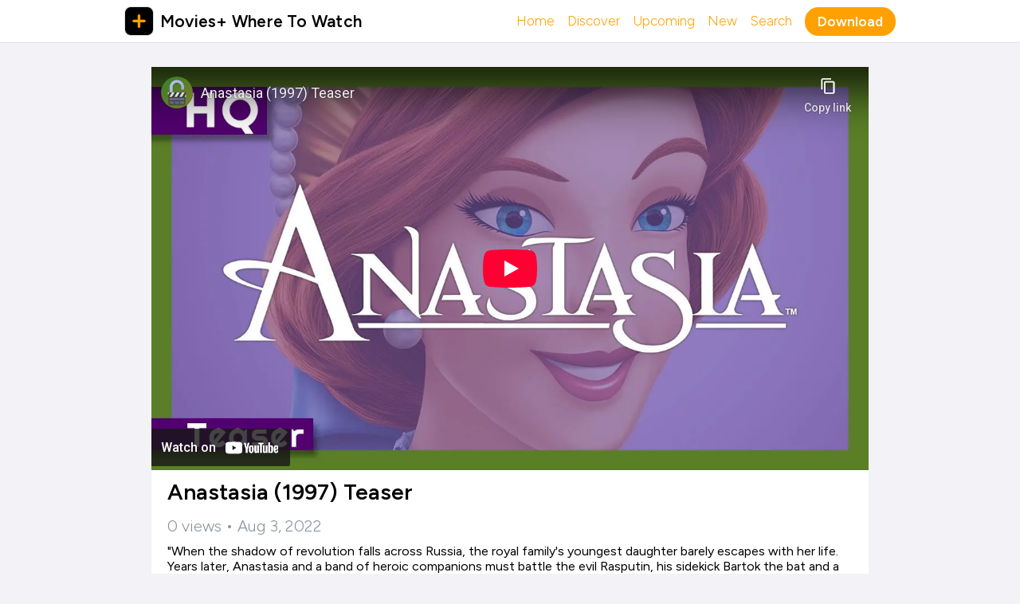

--- FILE ---
content_type: text/html; charset=utf-8
request_url: https://moviesplus.app/video/18937/anastasia-1997-teaser
body_size: 4730
content:
<html>
    <head>
        <title>Anastasia - Teaser | Movies+ Where To Watch</title>
        <meta name="viewport" content="width=device-width, initial-scale=1.0"/>
        

        <meta name="og:site_name" content="Movies+ Where To Watch" />
        <meta name="og:title" content="Anastasia - Teaser | Movies+ Where To Watch" />
        <meta name="twitter:title" content="Anastasia - Teaser | Movies+ Where To Watch" />
        
            <meta name="og:description" content="&quot;When the shadow of revolution falls across Russia, the royal family&#39;s youngest daughter barely escapes with her life. Years later, Anastasia and a band of heroic companions must battle the evil Rasputin, his sidekick Bartok the bat and a host of ghostly minions in a headlong race to reach Paris, reclaim her rightful destiny...and solve the greatest mystery of the twentieth century!&quot;

This is for entertainment purposes only. Movie Trailer Locker claims no ownership of content.
© Twentieth Century Fox Film Corporation. All Rights Reserved by Twentieth Century Fox Film Corporation." />
            <meta name="twitter:description" content="&quot;When the shadow of revolution falls across Russia, the royal family&#39;s youngest daughter barely escapes with her life. Years later, Anastasia and a band of heroic companions must battle the evil Rasputin, his sidekick Bartok the bat and a host of ghostly minions in a headlong race to reach Paris, reclaim her rightful destiny...and solve the greatest mystery of the twentieth century!&quot;

This is for entertainment purposes only. Movie Trailer Locker claims no ownership of content.
© Twentieth Century Fox Film Corporation. All Rights Reserved by Twentieth Century Fox Film Corporation." />
        
        
            <meta name="og:image" content="https://i.ytimg.com/vi/X-LnKXNLhaw/hqdefault.jpg" />
            <meta name="twiter:image" content="https://i.ytimg.com/vi/X-LnKXNLhaw/hqdefault.jpg" />
            <meta property="og:image:secure_url" content="https://i.ytimg.com/vi/X-LnKXNLhaw/hqdefault.jpg" />
            <meta property="og:image:height" content="720" />
            <meta property="og:image:width" content="1280" />
        
        
            <meta name="twitter:card" content="summary_large_image">
        
        

        <link rel="stylesheet" type="text/css" href="/static/css/main.css"/>
        <link rel="stylesheet" type="text/css" href="/static/css/embedded.css"/>
        <script id="page_view" type="text/javascript" url="/page_view" src="/static/scripts/view.js"></script>
        <link rel="preconnect" href="https://fonts.googleapis.com">
        <link rel="preconnect" href="https://fonts.gstatic.com" crossorigin>
        <link href="https://fonts.googleapis.com/css2?family=Figtree:ital,wght@0,300;0,400;0,500;0,600;0,700;0,800;0,900;1,300;1,400;1,500;1,600;1,700;1,800;1,900&display=swap" rel="stylesheet">

        

        <script>
            function showMenu() {
                document.getElementById("main_menu").style.display = "flex";
                document.getElementById("close_menu_sheet").style.display = "flex";
            }
            function hideMenu() {
                document.getElementById("main_menu").style.display = "none";
                document.getElementById("close_menu_sheet").style.display = "none";
            }
            function hideAllMenus() {
                hideMenu();
            }
            function openMessage() {
                // window.open('/message', '_blank');
                window.location.href = '/message';
            }
        </script>
        <style>
            body {
        font-family: serif;
      }
            a:link {
              color: #FFA103;
            }

            a:visited {
              color: #FFA103;
            }

            a:hover {
              color: #FFA103;
            }

            a:active {
              color: #FFA103;
            }
            .content {
                
                padding-top: 68px;
                
            }
            .alert_banner {
                position: fixed;
                z-index: 101;
                width: 100%;
                background-color:
                
                ;
                height: 44px;
                display: flex;
                align-items: center;
                cursor: pointer; 
                justify-content: center;
                align-content: center;

            }
            .alert_banner_container {
                max-width: 1000;
                margin-left: auto;
                margin-right: auto;
                color: white;
                text-align: center;
                padding: 4px;
                font-size: 14px;
            }
            .alert_banner:hover {
                cursor: pointer;
            }
        </style>
    </head>
    <body style="background-color: #F2F2F7;">
        
        <div class="nav" style="background-color: #FFFFFF; border-bottom: 1px solid #dfdee3;">
            <div class="nav_container" ">
                
                    <a href="/" style="display: flex; align-items: center; text-decoration: none;">
                        <img class="nav_left 
                        
                            nav_icon_default
                        
                        " src="https://images.digitaltools.nz/movies/icon_small.png" alt=""/>
                        
                            <div class="nav_left" style="color: #000000; margin-left: 0px;">Movies+ Where To Watch</div>
                        
                    </a>
                

                <div class="buttons_large">
                    
                    <a class="get_button" style="background-color: #FFA103; color: white; margin-right: 16;" href="https://apps.apple.com/app/apple-store/id1436664714?pt=394298&amp;ct=landing_page&amp;mt=8">Download
                    </a>
                    
                    
                        <a class="nav_right" href="/search" style="color:  #FFA103;">Search
                        </a>
                    
                        <a class="nav_right" href="/new" style="color:  #FFA103;">New
                        </a>
                    
                        <a class="nav_right" href="/upcoming" style="color:  #FFA103;">Upcoming
                        </a>
                    
                        <a class="nav_right" href="/discover" style="color:  #FFA103;">Discover
                        </a>
                    
                        <a class="nav_right" href="/" style="color:  #FFA103;">Home
                        </a>
                    
                </div>
                 <div class="menu_container" onclick="showMenu()">
                    <svg class="menu_button_image" fill="#FFA103" xmlns="http://www.w3.org/2000/svg"  viewBox="0 0 30 30" width="30px" height="30px"><path d="M 3 7 A 1.0001 1.0001 0 1 0 3 9 L 27 9 A 1.0001 1.0001 0 1 0 27 7 L 3 7 z M 3 14 A 1.0001 1.0001 0 1 0 3 16 L 27 16 A 1.0001 1.0001 0 1 0 27 14 L 3 14 z M 3 21 A 1.0001 1.0001 0 1 0 3 23 L 27 23 A 1.0001 1.0001 0 1 0 27 21 L 3 21 z"/></svg>
                </div>
            </div>
        </div>

        
        <section class="content" style="background-color: #F2F2F7">
             <style type="text/css">
.content {
    display: flex;
    align-items: center;
    flex-direction: column;
}
.page_content {
    display: flex;
    flex-direction: column;
    width: 100%;
    max-width: 900px;
    background-color: white;
    padding-top: 0px;
    margin-top: 16px;
    border-radius: 16px;
}

.video {
    margin-bottom: 10px;
    height: 506px;
}

.title {
    font-size: 28;
    word-wrap: break-word;
}

.subtitle {
    color: #8c919d;
    font-size: 20;
    margin-top: 6px;
    margin-bottom: 10px;
    word-wrap: break-word;
    font-weight: 300;
}

.cell {
    display: inline-block;
    background-color: #fefffe;
    border-bottom: 1px solid #dfdee3;
    width: calc(100% - 40px);
    margin: 20px;
    margin-top: 0;
}

.plain_link {
    text-decoration: none;
}

.row_link {
    text-decoration: none;
    float: left;
    position: relative;
    width: 24%;
}

.img_container {
    top: 0;
    width: 100%;
    height: auto;
    position: relative;
    overflow: hidden;
    padding: 152% 0 0 0;
    margin-bottom: 15;
}

.row_poster {
    width: 95%;
    height: 95%;
    position: absolute;
    top: 0;
    bottom: 02;
    left: 0;
    right: 0;
    border: 1px solid #dfdee3;
    border-radius: 8px;
}

.row_content {
    display: inline-block;
    position: relative;
    float: right;
    top: 0;
    width: 75%;
}

.row_title {
    position: relative;
    white-space: nowrap; 
    overflow: hidden;
    top: 0;
    font-size: 26;
    color: black;
}

.row_rating {
    position: relative;
    white-space: nowrap; 
    overflow: hidden;
    top: 0;
    left: 34;
    font-size: 16;
    font-weight: 500;
    color: #8c919d;
}

.row_subtitle {
    position: relative;
    white-space: nowrap; 
    overflow: hidden;
    top: 0;
    left: 34;
    font-size: 10;
    color: #8c919d;
}

.platform_image_background {
    position: absolute;
    top: 24;
    left: -2;
    width: 30px;
    height: 30px;
    border: 1px solid #dfdee3;
    border-radius: 6px;
}

.row_container {
    position: relative;
    margin-bottom: 20;
    margin-left: 6;
    position: relative;
    white-space: nowrap; 
    overflow: hidden;
}

.row_overview {
    margin-top: 10;
    width: 100%;
    text-decoration: none;
    color: gray;
}

.scrolling-wrapper {
  overflow-x: scroll;
  overflow-y: hidden;
  white-space: nowrap;
}

.video_link {
    text-decoration: none;
    position: relative;
}

.video_image {
    width: 50%;
    height: min(28vw, 400px);
    border-radius: 10px;
}

.play_image {
    position: absolute;
    left: 40%;
    margin-top: 20%;
}

.description {
    white-space: pre-line;
    margin-bottom: 20;
}

 </style>
<div class="page_content">
	<iframe class="video" src="https://www.youtube-nocookie.com/embed/X-LnKXNLhaw" frameborder="0" allow="accelerometer; autoplay; encrypted-media; gyroscope; picture-in-picture" allowfullscreen></iframe>

	<section class="cell">
		<div class="title">Anastasia (1997) Teaser</div>
		<div class="subtitle">0 views • Aug 3, 2022</div>
        <div class="description">&quot;When the shadow of revolution falls across Russia, the royal family&#39;s youngest daughter barely escapes with her life. Years later, Anastasia and a band of heroic companions must battle the evil Rasputin, his sidekick Bartok the bat and a host of ghostly minions in a headlong race to reach Paris, reclaim her rightful destiny...and solve the greatest mystery of the twentieth century!&quot;

This is for entertainment purposes only. Movie Trailer Locker claims no ownership of content.
© Twentieth Century Fox Film Corporation. All Rights Reserved by Twentieth Century Fox Film Corporation.</div>
	</section>


	<section class="cell">
		<a class="plain_link" href="/media/13945/anastasia">
			<div class="row_link">
			<div class="img_container">
				<img class="row_poster" src="https://image.tmdb.org/t/p/w342/bppGWGA8zq1sRvTdDJnUzVW9GcH.jpg" alt=""></img>
			</div>
			</div>

		<div class="row_content">
			<div class="row_title">Anastasia</div>
			<div class="row_overview">Ten years after she was separated from her family, an eighteen-year-old orphan with vague memories of the past sets out to Paris in hopes of reuniting with her grandmother. She is accompanied by two con men, who intend to pass her off as the Grand Duchess Anastasia to the Dowager Empress for a reward.</div>
		</div>
		</a>
	</section>

	
	<section class="cell">
		<h3>Similar Videos:</h3>
		<div class="scrolling-wrapper">
		
			<a class="video_link" href="/video/3440/the-strain-trailer">
				<img class="video_image" src="https://i.ytimg.com/vi/j-Y8B700lNA/mqdefault.jpg" alt=""></img>
				<img class="play_image" src="https://images.rivr.app/static/play.png" alt=""></img>
			</a>
		
			<a class="video_link" href="/video/4539/mickey-mouse-clubhouse-trailer-2006-hq">
				<img class="video_image" src="https://i.ytimg.com/vi/FNV_evY3yGI/mqdefault.jpg" alt=""></img>
				<img class="play_image" src="https://images.rivr.app/static/play.png" alt=""></img>
			</a>
		
			<a class="video_link" href="/video/8194/total-divas-get-down--e">
				<img class="video_image" src="https://i.ytimg.com/vi/O8pfQUI5Zac/mqdefault.jpg" alt=""></img>
				<img class="play_image" src="https://images.rivr.app/static/play.png" alt=""></img>
			</a>
		
			<a class="video_link" href="/video/21981/top-boy-trailer-2019-netflix">
				<img class="video_image" src="https://i.ytimg.com/vi/vpHEe9HS2_A/mqdefault.jpg" alt=""></img>
				<img class="play_image" src="https://images.rivr.app/static/play.png" alt=""></img>
			</a>
		
			<a class="video_link" href="/video/23763/official-teaser">
				<img class="video_image" src="https://i.ytimg.com/vi/MRkInIXz2Fk/mqdefault.jpg" alt=""></img>
				<img class="play_image" src="https://images.rivr.app/static/play.png" alt=""></img>
			</a>
		
			<a class="video_link" href="/video/24332/natural-born-narco--the-roku-channel-mexico">
				<img class="video_image" src="https://i.ytimg.com/vi/QKFliikApL8/mqdefault.jpg" alt=""></img>
				<img class="play_image" src="https://images.rivr.app/static/play.png" alt=""></img>
			</a>
		
			<a class="video_link" href="/video/34344/xrated-2-the-greatest-adult-stars-of-alltime">
				<img class="video_image" src="https://i.ytimg.com/vi/8C-Ch1l9biw/mqdefault.jpg" alt=""></img>
				<img class="play_image" src="https://images.rivr.app/static/play.png" alt=""></img>
			</a>
		
			<a class="video_link" href="/video/43041/official-teaser">
				<img class="video_image" src="https://i.ytimg.com/vi/Z8qLCefDRA4/mqdefault.jpg" alt=""></img>
				<img class="play_image" src="https://images.rivr.app/static/play.png" alt=""></img>
			</a>
		
			<a class="video_link" href="/video/53023/toy-story-5-teaser-trailer-2026">
				<img class="video_image" src="https://i.ytimg.com/vi/y3bMt5jIqHs/mqdefault.jpg" alt=""></img>
				<img class="play_image" src="https://images.rivr.app/static/play.png" alt=""></img>
			</a>
		
			<a class="video_link" href="/video/58794/teaser">
				<img class="video_image" src="https://i.ytimg.com/vi/1SwKpucOKfs/mqdefault.jpg" alt=""></img>
				<img class="play_image" src="https://images.rivr.app/static/play.png" alt=""></img>
			</a>
		
			<a class="video_link" href="/video/62788/nick-promises-noah-hell-stop-fighting-subtitled">
				<img class="video_image" src="https://i.ytimg.com/vi/nJPjGpYjWUA/mqdefault.jpg" alt=""></img>
				<img class="play_image" src="https://images.rivr.app/static/play.png" alt=""></img>
			</a>
		
			<a class="video_link" href="/video/64539/now-in-production">
				<img class="video_image" src="https://i.ytimg.com/vi/aZXBFirj6b4/mqdefault.jpg" alt=""></img>
				<img class="play_image" src="https://images.rivr.app/static/play.png" alt=""></img>
			</a>
		
			<a class="video_link" href="/video/64737/nick-surprises-noah-with-an-apartment-subtitled">
				<img class="video_image" src="https://i.ytimg.com/vi/f6RZrUiG2t4/mqdefault.jpg" alt=""></img>
				<img class="play_image" src="https://images.rivr.app/static/play.png" alt=""></img>
			</a>
		
			<a class="video_link" href="/video/70031/ending-explained">
				<img class="video_image" src="https://i.ytimg.com/vi/-aCPYvyQ-1M/mqdefault.jpg" alt=""></img>
				<img class="play_image" src="https://images.rivr.app/static/play.png" alt=""></img>
			</a>
		
			<a class="video_link" href="/video/70972/official-teaser">
				<img class="video_image" src="https://i.ytimg.com/vi/TmSs3mG8JVw/mqdefault.jpg" alt=""></img>
				<img class="play_image" src="https://images.rivr.app/static/play.png" alt=""></img>
			</a>
		
			<a class="video_link" href="/video/72134/teaser-trailer">
				<img class="video_image" src="https://i.ytimg.com/vi/hJnAHzo4-KI/mqdefault.jpg" alt=""></img>
				<img class="play_image" src="https://images.rivr.app/static/play.png" alt=""></img>
			</a>
		
			<a class="video_link" href="/video/72789/trailer">
				<img class="video_image" src="https://i.ytimg.com/vi/anS9xQEPTsU/mqdefault.jpg" alt=""></img>
				<img class="play_image" src="https://images.rivr.app/static/play.png" alt=""></img>
			</a>
		
			<a class="video_link" href="/video/75351/y-marshals-cbs-teaser">
				<img class="video_image" src="https://i.ytimg.com/vi/P9cwmjQOEPg/mqdefault.jpg" alt=""></img>
				<img class="play_image" src="https://images.rivr.app/static/play.png" alt=""></img>
			</a>
		
			<a class="video_link" href="/video/75564/jane-eyre-2006-trail">
				<img class="video_image" src="https://i.ytimg.com/vi/xV4qpvF-e80/mqdefault.jpg" alt=""></img>
				<img class="play_image" src="https://images.rivr.app/static/play.png" alt=""></img>
			</a>
		
			<a class="video_link" href="/video/76491/film-club--official-trailer--bbc">
				<img class="video_image" src="https://i.ytimg.com/vi/S2RttLOjReo/mqdefault.jpg" alt=""></img>
				<img class="play_image" src="https://images.rivr.app/static/play.png" alt=""></img>
			</a>
		
		</div>
	</section>
	
</div>

<style type="text/css">
    .postAdContainer {
        display: flex;

        align-items: center;
        align-content: center;
        justify-content: center;
      }

  .postAdBackground {
    display: flex;
    background-color: #181A1C;
    border-radius: 16px;
    overflow: hidden;
    max-width: 900px;
    margin: 16px;
    color: white;
    margin-bottom: 32px;
    margin-top: 32px;
}

.postAdTextContainer {
    display: flex;
    flex-direction: column;
    gap: 8px;
    margin: 32px;
    justify-content: space-between;
}

.postAdTitle {
    font-weight: 700;
    font-size: 28px;
}

.postAdDetails {
    font-weight: 300;
    font-size: 16px;
    line-height: 1.4;
}

.postAdImageContainer {
    display: flex;
    align-items: center;
}

.postAdImage {
  width: 100%;
}


@media (max-width: 650px) {
    .postAdBackground { margin: 0px;  margin-top: 32px;}
}
</style>
<div class="postAdContainer">
    <div class="postAdBackground">
        <div class="postAdTextContainer">
            <div class="postAdTitle">Movies+ Discover &amp; Track Movies</div>
            <div class="postAdDetails">Never miss a movie again with Movies+, the simple tracker that keeps you updated on where to watch, stream, rent, or buy, while also alerting you to any production changes and new release dates of your favorite films!</div>
            <a class="get_button" style="background-color: #007AFF; color: white; max-width: 200px; margin-top: 8px;" href="https://apps.apple.com/app/apple-store/id1436664714">Get</a>
        </div>
        <div class="postAdImageContainer">
          <img class="postAdImage" src="https://images.rivr.app/static/deviceshots/watched_status.png">
        </div>
    </div>
</div>
		</section>
    

        <div class="menu_close" onclick="hideAllMenus()" id="close_menu_sheet"></div>
        <div class="menu" id="main_menu">
            
                <a class="menu_button" style="color: ;" href="/">Home</a>
            
                <a class="menu_button" style="color: ;" href="/discover">Discover</a>
            
                <a class="menu_button" style="color: ;" href="/upcoming">Upcoming</a>
            
                <a class="menu_button" style="color: ;" href="/new">New</a>
            
                <a class="menu_button" style="color: ;" href="/search">Search</a>
            
            
                <a class="menu_button" style="color: ;" href="https://apps.apple.com/app/apple-store/id1436664714?pt=394298&amp;ct=landing_page&amp;mt=8">Download</a>
            
        </div>
	<script defer src="https://static.cloudflareinsights.com/beacon.min.js/vcd15cbe7772f49c399c6a5babf22c1241717689176015" integrity="sha512-ZpsOmlRQV6y907TI0dKBHq9Md29nnaEIPlkf84rnaERnq6zvWvPUqr2ft8M1aS28oN72PdrCzSjY4U6VaAw1EQ==" data-cf-beacon='{"version":"2024.11.0","token":"87b433c3961e4be49a1fb8a3b96e53c8","r":1,"server_timing":{"name":{"cfCacheStatus":true,"cfEdge":true,"cfExtPri":true,"cfL4":true,"cfOrigin":true,"cfSpeedBrain":true},"location_startswith":null}}' crossorigin="anonymous"></script>
</body>
        <footer>
        <div class="footer_links_container">
            <div class="footer_logo_container">
                <img class="footer_logo"  src="https://images.digitaltools.nz/movies/icon_small.png">
                <div class="footer_logo_text">Movies+ Where To Watch</div>
            </div>
            
            <div class="footer_section">
                <div class="footer_section_title">App</div>
                
                    <a class="footer_section_link link" href="/" style="color: #FFA103;">Home</a>
                
                    <a class="footer_section_link link" href="/whats-new" style="color: #FFA103;">What&#39;s New</a>
                
                    <a class="footer_section_link link" href="https://showsplus.app" style="color: #FFA103;">Shows+</a>
                
                    <a class="footer_section_link link" href="https://rivr.app" style="color: #FFA103;">Powered By Rivr</a>
                
                    <a class="footer_section_link link" href="https://status.rivr.app" style="color: #FFA103;">Status</a>
                
            </div>
            
            <div class="footer_section">
                <div class="footer_section_title">Legal</div>
                
                    <a class="footer_section_link link" href="/privacy" style="color: #FFA103;">Privacy</a>
                
                    <a class="footer_section_link link" href="/terms" style="color: #FFA103;">Terms &amp; Conditions</a>
                
            </div>
            
            <div class="footer_section">
                <div class="footer_section_title">Support</div>
                
                    <a class="footer_section_link link" href="/faq" style="color: #FFA103;">FAQ</a>
                
                    <a class="footer_section_link link" href="/contact" style="color: #FFA103;">Contact</a>
                
            </div>
            
        </div>
        <a class="footer_copy link" href="https://digitaltools.nz">
            &copy; 2018-2025 -  Digital Tools Ltd.</a>
            </div>
            
            <a href="https://apps.apple.com/app/apple-store/id1436664714?pt=394298&ct=homepage&mt=8"><img style="margin: 32;" src="https://images.rivr.app/static/appstore.svg" alt="" width="120" height="40"/></a>
            
    </footer>
</html>



--- FILE ---
content_type: text/html; charset=utf-8
request_url: https://www.youtube-nocookie.com/embed/X-LnKXNLhaw
body_size: 45522
content:
<!DOCTYPE html><html lang="en" dir="ltr" data-cast-api-enabled="true"><head><meta name="viewport" content="width=device-width, initial-scale=1"><script nonce="ci8mqbBqArY7HaW8qbdsUA">if ('undefined' == typeof Symbol || 'undefined' == typeof Symbol.iterator) {delete Array.prototype.entries;}</script><style name="www-roboto" nonce="hmOVwAZgu9bHE-LC04xZ3g">@font-face{font-family:'Roboto';font-style:normal;font-weight:400;font-stretch:100%;src:url(//fonts.gstatic.com/s/roboto/v48/KFO7CnqEu92Fr1ME7kSn66aGLdTylUAMa3GUBHMdazTgWw.woff2)format('woff2');unicode-range:U+0460-052F,U+1C80-1C8A,U+20B4,U+2DE0-2DFF,U+A640-A69F,U+FE2E-FE2F;}@font-face{font-family:'Roboto';font-style:normal;font-weight:400;font-stretch:100%;src:url(//fonts.gstatic.com/s/roboto/v48/KFO7CnqEu92Fr1ME7kSn66aGLdTylUAMa3iUBHMdazTgWw.woff2)format('woff2');unicode-range:U+0301,U+0400-045F,U+0490-0491,U+04B0-04B1,U+2116;}@font-face{font-family:'Roboto';font-style:normal;font-weight:400;font-stretch:100%;src:url(//fonts.gstatic.com/s/roboto/v48/KFO7CnqEu92Fr1ME7kSn66aGLdTylUAMa3CUBHMdazTgWw.woff2)format('woff2');unicode-range:U+1F00-1FFF;}@font-face{font-family:'Roboto';font-style:normal;font-weight:400;font-stretch:100%;src:url(//fonts.gstatic.com/s/roboto/v48/KFO7CnqEu92Fr1ME7kSn66aGLdTylUAMa3-UBHMdazTgWw.woff2)format('woff2');unicode-range:U+0370-0377,U+037A-037F,U+0384-038A,U+038C,U+038E-03A1,U+03A3-03FF;}@font-face{font-family:'Roboto';font-style:normal;font-weight:400;font-stretch:100%;src:url(//fonts.gstatic.com/s/roboto/v48/KFO7CnqEu92Fr1ME7kSn66aGLdTylUAMawCUBHMdazTgWw.woff2)format('woff2');unicode-range:U+0302-0303,U+0305,U+0307-0308,U+0310,U+0312,U+0315,U+031A,U+0326-0327,U+032C,U+032F-0330,U+0332-0333,U+0338,U+033A,U+0346,U+034D,U+0391-03A1,U+03A3-03A9,U+03B1-03C9,U+03D1,U+03D5-03D6,U+03F0-03F1,U+03F4-03F5,U+2016-2017,U+2034-2038,U+203C,U+2040,U+2043,U+2047,U+2050,U+2057,U+205F,U+2070-2071,U+2074-208E,U+2090-209C,U+20D0-20DC,U+20E1,U+20E5-20EF,U+2100-2112,U+2114-2115,U+2117-2121,U+2123-214F,U+2190,U+2192,U+2194-21AE,U+21B0-21E5,U+21F1-21F2,U+21F4-2211,U+2213-2214,U+2216-22FF,U+2308-230B,U+2310,U+2319,U+231C-2321,U+2336-237A,U+237C,U+2395,U+239B-23B7,U+23D0,U+23DC-23E1,U+2474-2475,U+25AF,U+25B3,U+25B7,U+25BD,U+25C1,U+25CA,U+25CC,U+25FB,U+266D-266F,U+27C0-27FF,U+2900-2AFF,U+2B0E-2B11,U+2B30-2B4C,U+2BFE,U+3030,U+FF5B,U+FF5D,U+1D400-1D7FF,U+1EE00-1EEFF;}@font-face{font-family:'Roboto';font-style:normal;font-weight:400;font-stretch:100%;src:url(//fonts.gstatic.com/s/roboto/v48/KFO7CnqEu92Fr1ME7kSn66aGLdTylUAMaxKUBHMdazTgWw.woff2)format('woff2');unicode-range:U+0001-000C,U+000E-001F,U+007F-009F,U+20DD-20E0,U+20E2-20E4,U+2150-218F,U+2190,U+2192,U+2194-2199,U+21AF,U+21E6-21F0,U+21F3,U+2218-2219,U+2299,U+22C4-22C6,U+2300-243F,U+2440-244A,U+2460-24FF,U+25A0-27BF,U+2800-28FF,U+2921-2922,U+2981,U+29BF,U+29EB,U+2B00-2BFF,U+4DC0-4DFF,U+FFF9-FFFB,U+10140-1018E,U+10190-1019C,U+101A0,U+101D0-101FD,U+102E0-102FB,U+10E60-10E7E,U+1D2C0-1D2D3,U+1D2E0-1D37F,U+1F000-1F0FF,U+1F100-1F1AD,U+1F1E6-1F1FF,U+1F30D-1F30F,U+1F315,U+1F31C,U+1F31E,U+1F320-1F32C,U+1F336,U+1F378,U+1F37D,U+1F382,U+1F393-1F39F,U+1F3A7-1F3A8,U+1F3AC-1F3AF,U+1F3C2,U+1F3C4-1F3C6,U+1F3CA-1F3CE,U+1F3D4-1F3E0,U+1F3ED,U+1F3F1-1F3F3,U+1F3F5-1F3F7,U+1F408,U+1F415,U+1F41F,U+1F426,U+1F43F,U+1F441-1F442,U+1F444,U+1F446-1F449,U+1F44C-1F44E,U+1F453,U+1F46A,U+1F47D,U+1F4A3,U+1F4B0,U+1F4B3,U+1F4B9,U+1F4BB,U+1F4BF,U+1F4C8-1F4CB,U+1F4D6,U+1F4DA,U+1F4DF,U+1F4E3-1F4E6,U+1F4EA-1F4ED,U+1F4F7,U+1F4F9-1F4FB,U+1F4FD-1F4FE,U+1F503,U+1F507-1F50B,U+1F50D,U+1F512-1F513,U+1F53E-1F54A,U+1F54F-1F5FA,U+1F610,U+1F650-1F67F,U+1F687,U+1F68D,U+1F691,U+1F694,U+1F698,U+1F6AD,U+1F6B2,U+1F6B9-1F6BA,U+1F6BC,U+1F6C6-1F6CF,U+1F6D3-1F6D7,U+1F6E0-1F6EA,U+1F6F0-1F6F3,U+1F6F7-1F6FC,U+1F700-1F7FF,U+1F800-1F80B,U+1F810-1F847,U+1F850-1F859,U+1F860-1F887,U+1F890-1F8AD,U+1F8B0-1F8BB,U+1F8C0-1F8C1,U+1F900-1F90B,U+1F93B,U+1F946,U+1F984,U+1F996,U+1F9E9,U+1FA00-1FA6F,U+1FA70-1FA7C,U+1FA80-1FA89,U+1FA8F-1FAC6,U+1FACE-1FADC,U+1FADF-1FAE9,U+1FAF0-1FAF8,U+1FB00-1FBFF;}@font-face{font-family:'Roboto';font-style:normal;font-weight:400;font-stretch:100%;src:url(//fonts.gstatic.com/s/roboto/v48/KFO7CnqEu92Fr1ME7kSn66aGLdTylUAMa3OUBHMdazTgWw.woff2)format('woff2');unicode-range:U+0102-0103,U+0110-0111,U+0128-0129,U+0168-0169,U+01A0-01A1,U+01AF-01B0,U+0300-0301,U+0303-0304,U+0308-0309,U+0323,U+0329,U+1EA0-1EF9,U+20AB;}@font-face{font-family:'Roboto';font-style:normal;font-weight:400;font-stretch:100%;src:url(//fonts.gstatic.com/s/roboto/v48/KFO7CnqEu92Fr1ME7kSn66aGLdTylUAMa3KUBHMdazTgWw.woff2)format('woff2');unicode-range:U+0100-02BA,U+02BD-02C5,U+02C7-02CC,U+02CE-02D7,U+02DD-02FF,U+0304,U+0308,U+0329,U+1D00-1DBF,U+1E00-1E9F,U+1EF2-1EFF,U+2020,U+20A0-20AB,U+20AD-20C0,U+2113,U+2C60-2C7F,U+A720-A7FF;}@font-face{font-family:'Roboto';font-style:normal;font-weight:400;font-stretch:100%;src:url(//fonts.gstatic.com/s/roboto/v48/KFO7CnqEu92Fr1ME7kSn66aGLdTylUAMa3yUBHMdazQ.woff2)format('woff2');unicode-range:U+0000-00FF,U+0131,U+0152-0153,U+02BB-02BC,U+02C6,U+02DA,U+02DC,U+0304,U+0308,U+0329,U+2000-206F,U+20AC,U+2122,U+2191,U+2193,U+2212,U+2215,U+FEFF,U+FFFD;}@font-face{font-family:'Roboto';font-style:normal;font-weight:500;font-stretch:100%;src:url(//fonts.gstatic.com/s/roboto/v48/KFO7CnqEu92Fr1ME7kSn66aGLdTylUAMa3GUBHMdazTgWw.woff2)format('woff2');unicode-range:U+0460-052F,U+1C80-1C8A,U+20B4,U+2DE0-2DFF,U+A640-A69F,U+FE2E-FE2F;}@font-face{font-family:'Roboto';font-style:normal;font-weight:500;font-stretch:100%;src:url(//fonts.gstatic.com/s/roboto/v48/KFO7CnqEu92Fr1ME7kSn66aGLdTylUAMa3iUBHMdazTgWw.woff2)format('woff2');unicode-range:U+0301,U+0400-045F,U+0490-0491,U+04B0-04B1,U+2116;}@font-face{font-family:'Roboto';font-style:normal;font-weight:500;font-stretch:100%;src:url(//fonts.gstatic.com/s/roboto/v48/KFO7CnqEu92Fr1ME7kSn66aGLdTylUAMa3CUBHMdazTgWw.woff2)format('woff2');unicode-range:U+1F00-1FFF;}@font-face{font-family:'Roboto';font-style:normal;font-weight:500;font-stretch:100%;src:url(//fonts.gstatic.com/s/roboto/v48/KFO7CnqEu92Fr1ME7kSn66aGLdTylUAMa3-UBHMdazTgWw.woff2)format('woff2');unicode-range:U+0370-0377,U+037A-037F,U+0384-038A,U+038C,U+038E-03A1,U+03A3-03FF;}@font-face{font-family:'Roboto';font-style:normal;font-weight:500;font-stretch:100%;src:url(//fonts.gstatic.com/s/roboto/v48/KFO7CnqEu92Fr1ME7kSn66aGLdTylUAMawCUBHMdazTgWw.woff2)format('woff2');unicode-range:U+0302-0303,U+0305,U+0307-0308,U+0310,U+0312,U+0315,U+031A,U+0326-0327,U+032C,U+032F-0330,U+0332-0333,U+0338,U+033A,U+0346,U+034D,U+0391-03A1,U+03A3-03A9,U+03B1-03C9,U+03D1,U+03D5-03D6,U+03F0-03F1,U+03F4-03F5,U+2016-2017,U+2034-2038,U+203C,U+2040,U+2043,U+2047,U+2050,U+2057,U+205F,U+2070-2071,U+2074-208E,U+2090-209C,U+20D0-20DC,U+20E1,U+20E5-20EF,U+2100-2112,U+2114-2115,U+2117-2121,U+2123-214F,U+2190,U+2192,U+2194-21AE,U+21B0-21E5,U+21F1-21F2,U+21F4-2211,U+2213-2214,U+2216-22FF,U+2308-230B,U+2310,U+2319,U+231C-2321,U+2336-237A,U+237C,U+2395,U+239B-23B7,U+23D0,U+23DC-23E1,U+2474-2475,U+25AF,U+25B3,U+25B7,U+25BD,U+25C1,U+25CA,U+25CC,U+25FB,U+266D-266F,U+27C0-27FF,U+2900-2AFF,U+2B0E-2B11,U+2B30-2B4C,U+2BFE,U+3030,U+FF5B,U+FF5D,U+1D400-1D7FF,U+1EE00-1EEFF;}@font-face{font-family:'Roboto';font-style:normal;font-weight:500;font-stretch:100%;src:url(//fonts.gstatic.com/s/roboto/v48/KFO7CnqEu92Fr1ME7kSn66aGLdTylUAMaxKUBHMdazTgWw.woff2)format('woff2');unicode-range:U+0001-000C,U+000E-001F,U+007F-009F,U+20DD-20E0,U+20E2-20E4,U+2150-218F,U+2190,U+2192,U+2194-2199,U+21AF,U+21E6-21F0,U+21F3,U+2218-2219,U+2299,U+22C4-22C6,U+2300-243F,U+2440-244A,U+2460-24FF,U+25A0-27BF,U+2800-28FF,U+2921-2922,U+2981,U+29BF,U+29EB,U+2B00-2BFF,U+4DC0-4DFF,U+FFF9-FFFB,U+10140-1018E,U+10190-1019C,U+101A0,U+101D0-101FD,U+102E0-102FB,U+10E60-10E7E,U+1D2C0-1D2D3,U+1D2E0-1D37F,U+1F000-1F0FF,U+1F100-1F1AD,U+1F1E6-1F1FF,U+1F30D-1F30F,U+1F315,U+1F31C,U+1F31E,U+1F320-1F32C,U+1F336,U+1F378,U+1F37D,U+1F382,U+1F393-1F39F,U+1F3A7-1F3A8,U+1F3AC-1F3AF,U+1F3C2,U+1F3C4-1F3C6,U+1F3CA-1F3CE,U+1F3D4-1F3E0,U+1F3ED,U+1F3F1-1F3F3,U+1F3F5-1F3F7,U+1F408,U+1F415,U+1F41F,U+1F426,U+1F43F,U+1F441-1F442,U+1F444,U+1F446-1F449,U+1F44C-1F44E,U+1F453,U+1F46A,U+1F47D,U+1F4A3,U+1F4B0,U+1F4B3,U+1F4B9,U+1F4BB,U+1F4BF,U+1F4C8-1F4CB,U+1F4D6,U+1F4DA,U+1F4DF,U+1F4E3-1F4E6,U+1F4EA-1F4ED,U+1F4F7,U+1F4F9-1F4FB,U+1F4FD-1F4FE,U+1F503,U+1F507-1F50B,U+1F50D,U+1F512-1F513,U+1F53E-1F54A,U+1F54F-1F5FA,U+1F610,U+1F650-1F67F,U+1F687,U+1F68D,U+1F691,U+1F694,U+1F698,U+1F6AD,U+1F6B2,U+1F6B9-1F6BA,U+1F6BC,U+1F6C6-1F6CF,U+1F6D3-1F6D7,U+1F6E0-1F6EA,U+1F6F0-1F6F3,U+1F6F7-1F6FC,U+1F700-1F7FF,U+1F800-1F80B,U+1F810-1F847,U+1F850-1F859,U+1F860-1F887,U+1F890-1F8AD,U+1F8B0-1F8BB,U+1F8C0-1F8C1,U+1F900-1F90B,U+1F93B,U+1F946,U+1F984,U+1F996,U+1F9E9,U+1FA00-1FA6F,U+1FA70-1FA7C,U+1FA80-1FA89,U+1FA8F-1FAC6,U+1FACE-1FADC,U+1FADF-1FAE9,U+1FAF0-1FAF8,U+1FB00-1FBFF;}@font-face{font-family:'Roboto';font-style:normal;font-weight:500;font-stretch:100%;src:url(//fonts.gstatic.com/s/roboto/v48/KFO7CnqEu92Fr1ME7kSn66aGLdTylUAMa3OUBHMdazTgWw.woff2)format('woff2');unicode-range:U+0102-0103,U+0110-0111,U+0128-0129,U+0168-0169,U+01A0-01A1,U+01AF-01B0,U+0300-0301,U+0303-0304,U+0308-0309,U+0323,U+0329,U+1EA0-1EF9,U+20AB;}@font-face{font-family:'Roboto';font-style:normal;font-weight:500;font-stretch:100%;src:url(//fonts.gstatic.com/s/roboto/v48/KFO7CnqEu92Fr1ME7kSn66aGLdTylUAMa3KUBHMdazTgWw.woff2)format('woff2');unicode-range:U+0100-02BA,U+02BD-02C5,U+02C7-02CC,U+02CE-02D7,U+02DD-02FF,U+0304,U+0308,U+0329,U+1D00-1DBF,U+1E00-1E9F,U+1EF2-1EFF,U+2020,U+20A0-20AB,U+20AD-20C0,U+2113,U+2C60-2C7F,U+A720-A7FF;}@font-face{font-family:'Roboto';font-style:normal;font-weight:500;font-stretch:100%;src:url(//fonts.gstatic.com/s/roboto/v48/KFO7CnqEu92Fr1ME7kSn66aGLdTylUAMa3yUBHMdazQ.woff2)format('woff2');unicode-range:U+0000-00FF,U+0131,U+0152-0153,U+02BB-02BC,U+02C6,U+02DA,U+02DC,U+0304,U+0308,U+0329,U+2000-206F,U+20AC,U+2122,U+2191,U+2193,U+2212,U+2215,U+FEFF,U+FFFD;}</style><script name="www-roboto" nonce="ci8mqbBqArY7HaW8qbdsUA">if (document.fonts && document.fonts.load) {document.fonts.load("400 10pt Roboto", "E"); document.fonts.load("500 10pt Roboto", "E");}</script><link rel="stylesheet" href="/s/player/c6d7bdc9/www-player.css" name="www-player" nonce="hmOVwAZgu9bHE-LC04xZ3g"><style nonce="hmOVwAZgu9bHE-LC04xZ3g">html {overflow: hidden;}body {font: 12px Roboto, Arial, sans-serif; background-color: #000; color: #fff; height: 100%; width: 100%; overflow: hidden; position: absolute; margin: 0; padding: 0;}#player {width: 100%; height: 100%;}h1 {text-align: center; color: #fff;}h3 {margin-top: 6px; margin-bottom: 3px;}.player-unavailable {position: absolute; top: 0; left: 0; right: 0; bottom: 0; padding: 25px; font-size: 13px; background: url(/img/meh7.png) 50% 65% no-repeat;}.player-unavailable .message {text-align: left; margin: 0 -5px 15px; padding: 0 5px 14px; border-bottom: 1px solid #888; font-size: 19px; font-weight: normal;}.player-unavailable a {color: #167ac6; text-decoration: none;}</style><script nonce="ci8mqbBqArY7HaW8qbdsUA">var ytcsi={gt:function(n){n=(n||"")+"data_";return ytcsi[n]||(ytcsi[n]={tick:{},info:{},gel:{preLoggedGelInfos:[]}})},now:window.performance&&window.performance.timing&&window.performance.now&&window.performance.timing.navigationStart?function(){return window.performance.timing.navigationStart+window.performance.now()}:function(){return(new Date).getTime()},tick:function(l,t,n){var ticks=ytcsi.gt(n).tick;var v=t||ytcsi.now();if(ticks[l]){ticks["_"+l]=ticks["_"+l]||[ticks[l]];ticks["_"+l].push(v)}ticks[l]=
v},info:function(k,v,n){ytcsi.gt(n).info[k]=v},infoGel:function(p,n){ytcsi.gt(n).gel.preLoggedGelInfos.push(p)},setStart:function(t,n){ytcsi.tick("_start",t,n)}};
(function(w,d){function isGecko(){if(!w.navigator)return false;try{if(w.navigator.userAgentData&&w.navigator.userAgentData.brands&&w.navigator.userAgentData.brands.length){var brands=w.navigator.userAgentData.brands;var i=0;for(;i<brands.length;i++)if(brands[i]&&brands[i].brand==="Firefox")return true;return false}}catch(e){setTimeout(function(){throw e;})}if(!w.navigator.userAgent)return false;var ua=w.navigator.userAgent;return ua.indexOf("Gecko")>0&&ua.toLowerCase().indexOf("webkit")<0&&ua.indexOf("Edge")<
0&&ua.indexOf("Trident")<0&&ua.indexOf("MSIE")<0}ytcsi.setStart(w.performance?w.performance.timing.responseStart:null);var isPrerender=(d.visibilityState||d.webkitVisibilityState)=="prerender";var vName=!d.visibilityState&&d.webkitVisibilityState?"webkitvisibilitychange":"visibilitychange";if(isPrerender){var startTick=function(){ytcsi.setStart();d.removeEventListener(vName,startTick)};d.addEventListener(vName,startTick,false)}if(d.addEventListener)d.addEventListener(vName,function(){ytcsi.tick("vc")},
false);if(isGecko()){var isHidden=(d.visibilityState||d.webkitVisibilityState)=="hidden";if(isHidden)ytcsi.tick("vc")}var slt=function(el,t){setTimeout(function(){var n=ytcsi.now();el.loadTime=n;if(el.slt)el.slt()},t)};w.__ytRIL=function(el){if(!el.getAttribute("data-thumb"))if(w.requestAnimationFrame)w.requestAnimationFrame(function(){slt(el,0)});else slt(el,16)}})(window,document);
</script><script nonce="ci8mqbBqArY7HaW8qbdsUA">var ytcfg={d:function(){return window.yt&&yt.config_||ytcfg.data_||(ytcfg.data_={})},get:function(k,o){return k in ytcfg.d()?ytcfg.d()[k]:o},set:function(){var a=arguments;if(a.length>1)ytcfg.d()[a[0]]=a[1];else{var k;for(k in a[0])ytcfg.d()[k]=a[0][k]}}};
ytcfg.set({"CLIENT_CANARY_STATE":"none","DEVICE":"cbr\u003dChrome\u0026cbrand\u003dapple\u0026cbrver\u003d131.0.0.0\u0026ceng\u003dWebKit\u0026cengver\u003d537.36\u0026cos\u003dMacintosh\u0026cosver\u003d10_15_7\u0026cplatform\u003dDESKTOP","EVENT_ID":"l5oFaY64FqCtmtUP9rGAkQk","EXPERIMENT_FLAGS":{"ab_det_apb_b":true,"ab_det_apm":true,"ab_det_el_h":true,"ab_det_em_inj":true,"ab_l_sig_st":true,"ab_l_sig_st_e":true,"ab_sa_ef":true,"action_companion_center_align_description":true,"align_three_dot_menu_with_title_description":true,"allow_skip_networkless":true,"always_send_and_write":true,"att_web_record_metrics":true,"attr_string_reactive":true,"c3_enable_button_impression_logging":true,"c3_watch_page_component":true,"cancel_pending_navs":true,"clean_up_manual_attribution_header":true,"clear_user_partitioned_ls":true,"config_age_report_killswitch":true,"cow_optimize_idom_compat":true,"csi_config_handling_infra":true,"csi_on_gel":true,"delhi_mweb_colorful_sd":true,"delhi_mweb_colorful_sd_v2":true,"deprecate_csi_has_info":true,"deprecate_pair_servlet_enabled":true,"desktop_sparkles_light_cta_button":true,"disable_cached_masthead_data":true,"disable_child_node_auto_formatted_strings":true,"disable_enf_isd":true,"disable_log_to_visitor_layer":true,"disable_pacf_logging_for_memory_limited_tv":true,"embeds_enable_early_message_handler":true,"embeds_enable_eid_enforcement_for_marketing_pages":true,"embeds_enable_eid_enforcement_for_youtube":true,"embeds_enable_eid_log_for_marketing_pages":true,"embeds_enable_emc3ds_muted_autoplay":true,"embeds_enable_new_csi":true,"embeds_enable_parent_message_on_ready":true,"embeds_enable_pfp_always_unbranded":true,"embeds_send_already_init_message":true,"embeds_web_nwl_disable_nocookie":true,"embeds_web_updated_shorts_definition_fix":true,"enable_ab_report_on_errorscreen":true,"enable_ab_rp_int":true,"enable_active_view_display_ad_renderer_web_home":true,"enable_ad_disclosure_banner_a11y_fix":true,"enable_add_to_toast_action_command_resolver":true,"enable_async_ab_enf":true,"enable_chips_shelf_view_model_fully_reactive":true,"enable_client_creator_goal_ticker_bar_revamp":true,"enable_client_data_on_companion_ve_events":true,"enable_client_only_wiz_direct_reactions":true,"enable_client_sli_logging":true,"enable_client_streamz_web":true,"enable_client_ve_spec":true,"enable_cloud_save_error_popup_after_retry":true,"enable_cookie_reissue_iframe":true,"enable_dai_sdf_h5_preroll":true,"enable_datasync_id_header_in_web_vss_pings":true,"enable_dma_post_enforcement":true,"enable_docked_chat_messages":true,"enable_entity_store_from_dependency_injection":true,"enable_flow_logging_p4e":true,"enable_fully_reactive_badge_shape":true,"enable_inline_muted_playback_on_web_search":true,"enable_inline_muted_playback_on_web_search_for_vdc":true,"enable_inline_muted_playback_on_web_search_for_vdcb":true,"enable_is_mini_app_page_active_bugfix":true,"enable_live_overlay_feed_in_live_chat":true,"enable_logging_first_user_action_after_game_ready":true,"enable_ltc_param_fetch_from_innertube":true,"enable_masthead_mweb_padding_fix":true,"enable_menu_renderer_button_in_mweb_hclr":true,"enable_mini_app_command_handler_mweb_fix":true,"enable_mini_app_iframe_loaded_logging":true,"enable_mixed_direction_formatted_strings":true,"enable_modern_ia_client_icons":true,"enable_mweb_livestream_ui_update":true,"enable_mweb_pause_autonav":true,"enable_names_handles_account_switcher":true,"enable_network_request_logging_on_game_events":true,"enable_new_paid_product_placement":true,"enable_obtaining_ppn_query_param":true,"enable_open_in_new_tab_icon_for_short_dr_for_desktop_search":true,"enable_open_yt_content":true,"enable_origin_query_parameter_bugfix":true,"enable_pacf_slot_asde_infeed_h5":true,"enable_pacf_slot_asde_player_byte_h5":true,"enable_pacf_slot_asde_player_byte_h5_TV":true,"enable_pause_ads_on_ytv_html5":true,"enable_payments_purchase_manager":true,"enable_pdp_icon_prefetch":true,"enable_pl_r_c_s":true,"enable_pl_r_si_fa":true,"enable_place_pivot_url":true,"enable_playable_a11y_label_with_badge_text":true,"enable_populate_att_psd_in_abe_feedback":true,"enable_populate_psd_in_abe_feedback":true,"enable_primitive_dialog_aria_hide_siblings":true,"enable_pv_screen_modern_text":true,"enable_removing_navbar_title_on_hashtag_page_mweb":true,"enable_resetting_scroll_position_on_flow_change":true,"enable_sdf_companion_h5":true,"enable_sdf_dai_h5_midroll":true,"enable_sdf_h5_endemic_mid_post_roll":true,"enable_sdf_on_h5_unplugged_vod_midroll":true,"enable_sdf_shorts_player_bytes_h5":true,"enable_sdk_performance_network_logging":true,"enable_sending_unwrapped_game_audio_as_serialized_metadata":true,"enable_sfv_effect_pivot_url":true,"enable_skip_ad_guidance_prompt":true,"enable_skippable_ads_for_unplugged_ad_pod":true,"enable_smearing_expansion_dai":true,"enable_third_party_info":true,"enable_time_out_messages":true,"enable_timeline_view_modern_transcript_fe":true,"enable_track_defined_via_mutable_signal":true,"enable_video_display_compact_button_group_for_desktop_search":true,"enable_watch_next_pause_autoplay_lact":true,"enable_web_96_bit_csn":true,"enable_web_delhi_icons":true,"enable_web_home_top_landscape_image_layout_level_click":true,"enable_web_tiered_gel":true,"enable_window_constrained_buy_flow_dialog":true,"enable_wiz_always_try_logging_info_map":true,"enable_wiz_queue_effect_and_on_init_initial_runs":true,"enable_ypc_spinners":true,"enable_yt_ata_iframe_authuser":true,"err_on_pl_r_c":true,"experiment_disabler_test":true,"export_networkless_options":true,"fill_single_video_with_notify_to_lasr":true,"fix_ad_miniplayer_controls_rendering":true,"fix_ads_tracking_for_swf_config_deprecation_mweb":true,"h5_companion_enable_adcpn_macro_substitution_for_click_pings":true,"h5_inplayer_enable_adcpn_macro_substitution_for_click_pings":true,"h5_reset_cache_and_filter_before_update_masthead":true,"hide_channel_creation_title_for_mweb":true,"high_ccv_client_side_caching_h5":true,"html5_log_trigger_events_with_debug_data":true,"il_attach_cache_limit":true,"il_use_view_model_logging_context":true,"is_browser_support_for_webcam_streaming":true,"json_condensed_response":true,"kev_adb_pg":true,"kevlar_gel_error_routing":true,"kevlar_watch_cinematics":true,"live_chat_enable_controller_extraction":true,"live_chat_enable_rta_manager":true,"live_chat_increased_min_height":true,"log_click_with_layer_from_element_in_command_handler":true,"log_errors_through_nwl_on_retry":true,"main_web_redirect_integration_riot":true,"mdx_enable_privacy_disclosure_ui":true,"mdx_load_cast_api_bootstrap_script":true,"medium_progress_bar_modification":true,"migrate_events_to_ts":true,"migrate_remaining_web_ad_badges_to_innertube":true,"mobile_account_menu_refresh":true,"mutable_signal_set_skip_unchanged":true,"mweb_a11y_enable_player_controls_invisible_toggle":true,"mweb_account_linking_noapp":true,"mweb_actions_command_handler":true,"mweb_allow_modern_search_suggest_behavior":true,"mweb_animated_actions":true,"mweb_app_upsell_button_direct_to_app":true,"mweb_attr_string_wiz":true,"mweb_big_boards":true,"mweb_big_progress_bar":true,"mweb_bottom_sheet_overlay_use_render":true,"mweb_c3_disable_carve_out":true,"mweb_c3_disable_carve_out_keep_external_links":true,"mweb_c3_enable_adaptive_signals":true,"mweb_c3_endscreen":true,"mweb_c3_endscreen_v2":true,"mweb_c3_library_page_enable_recent_shelf":true,"mweb_c3_remove_web_navigation_endpoint_data":true,"mweb_c3_use_canonical_from_player_response":true,"mweb_channels_restyle_buttons_extra_padding":true,"mweb_channels_restyle_landscape_wider_buttons":true,"mweb_cinematic_fullscreen":true,"mweb_cinematic_topbar":true,"mweb_cinematic_watch":true,"mweb_command_handler":true,"mweb_comment_mutation_fix":true,"mweb_continuation_response_processing":true,"mweb_cow_context_fix":true,"mweb_delay_watch_initial_data":true,"mweb_deprecate_skip_ve_logging":true,"mweb_disable_searchbar_scroll":true,"mweb_early_logging_time_init":true,"mweb_enable_async_commands":true,"mweb_enable_async_item_section_renderers":true,"mweb_enable_async_renderer_prefetch":true,"mweb_enable_c3_js_defer":true,"mweb_enable_closed_captioning_button_on_player":true,"mweb_enable_keto_batch_player_dtts":true,"mweb_enable_keto_batch_player_endscreen":true,"mweb_enable_keto_batch_player_fullscreen":true,"mweb_enable_keto_batch_player_progress_bar":true,"mweb_enable_keto_batch_player_root":true,"mweb_enable_keto_batch_player_tooltips":true,"mweb_enable_keto_panel_container":true,"mweb_enable_local_innertube_services":true,"mweb_enable_lockup_view_model_for_ucp":true,"mweb_enable_media_item_current_data_signal":true,"mweb_enable_more_drawer":true,"mweb_enable_on_response_received_command_service":true,"mweb_enable_overlay_touch_manager":true,"mweb_enable_premium_carve_out_fix":true,"mweb_enable_refresh_detection":true,"mweb_enable_replaceable_actions":true,"mweb_enable_replaceable_idom_stamper":true,"mweb_enable_search_big_thumbs":true,"mweb_enable_search_imp":true,"mweb_enable_sequence_signal":true,"mweb_enable_shorts_pivot_button":true,"mweb_enable_shorts_video_preload":true,"mweb_enable_sink_chip_bar":true,"mweb_enable_sink_chip_cloud_chip_renderer":true,"mweb_enable_sink_chips_shelf_view_model":true,"mweb_enable_sink_feed_filter_chip_bar_renderer":true,"mweb_enable_sink_pages_dwell_detection":true,"mweb_enable_sink_statement_banner":true,"mweb_enable_skippables_on_jio_phone":true,"mweb_enable_storyboards":true,"mweb_enable_unified_player_bootstrap":true,"mweb_enable_varispeed_controller":true,"mweb_enable_warm_channel_requests":true,"mweb_enable_watch_feed_infinite_scroll":true,"mweb_enable_wrapped_unplugged_pause_membership_dialog_renderer":true,"mweb_enable_xhr_chunking":true,"mweb_explore_button_chip_bugfix":true,"mweb_filter_video_format_in_webfe":true,"mweb_fix_livestream_seeking":true,"mweb_fix_monitor_visibility_after_render":true,"mweb_fix_section_list_continuation_item_renderers":true,"mweb_force_ios_fallback_to_native_control":true,"mweb_fp_auto_fullscreen":true,"mweb_fullscreen_controls":true,"mweb_fullscreen_controls_action_buttons":true,"mweb_fullscreen_draggable_engagement_panel":true,"mweb_fullscreen_overlay_voice_search":true,"mweb_fullscreen_watch_system":true,"mweb_hacky_fix_for_playlist_panel":true,"mweb_home_reactive_shorts":true,"mweb_innertube_search_command":true,"mweb_lang_in_html":true,"mweb_like_button_synced_with_entities":true,"mweb_like_endpoint_mutation":true,"mweb_logo_use_home_page_ve":true,"mweb_modern_player_controls_tap_target_ui":true,"mweb_modern_tabs":true,"mweb_modern_typography":true,"mweb_module_decoration":true,"mweb_native_control_in_faux_fullscreen_shared":true,"mweb_panel_container_inert":true,"mweb_player_controls_computed_player_api":true,"mweb_player_delhi_dtts":true,"mweb_player_settings_use_bottom_sheet":true,"mweb_player_settings_use_bottom_sheet_kaios":true,"mweb_player_show_previous_next_buttons_in_playlist":true,"mweb_player_skip_no_op_state_changes":true,"mweb_player_user_select_none":true,"mweb_playlist_engagement_panel":true,"mweb_schedule_warm_watch_response":true,"mweb_searchbox_legacy_navigation":true,"mweb_see_fewer_shorts":true,"mweb_sheets_ui_refresh":true,"mweb_shorts_comments_panel_id_change":true,"mweb_show_ios_smart_banner":true,"mweb_startup_lifecycle":true,"mweb_stop_truncating_meta_tags":true,"mweb_unified_server_contract_client":true,"mweb_use_server_url_on_startup":true,"mweb_watch_captions_enable_auto_translate":true,"mweb_watch_captions_set_default_size":true,"mweb_watchfeed_big_thumbnails":true,"mweb_yt_searchbox":true,"networkless_logging":true,"new_csn_storage_design":true,"no_client_ve_attach_unless_shown":true,"nwl_send_from_memory_when_online":true,"pageid_as_header_web":true,"playback_settings_use_switch_menu":true,"player_controls_autonav_fix":true,"player_controls_optimize_caption_toggle_button":true,"player_controls_skip_double_signal_update":true,"polymer_bad_build_labels":true,"polymer_verifiy_app_state":true,"prevent_zero_high_score_value_from_being_sent":true,"qoe_send_and_write":true,"read_data_from_web_component_wrapper":true,"reels_enable_new_latency_logging":true,"remove_masthead_channel_banner_on_refresh":true,"remove_slot_id_exited_trigger_for_dai_in_player_slot_expire":true,"replace_client_url_parsing_with_server_signal":true,"scheduler_use_raf_by_default":true,"search_ui_enable_pve_buy_button":true,"search_ui_official_cards_enable_paid_virtual_event_buy_button":true,"service_worker_enabled":true,"service_worker_push_enabled":true,"service_worker_push_home_page_prompt":true,"service_worker_push_watch_page_prompt":true,"shared_enable_sink_wrapping":true,"shell_load_gcf":true,"shorten_initial_gel_batch_timeout":true,"should_use_yt_voice_endpoint_in_kaios":true,"sink_wrapper_disable_runtime_shadycss":true,"skip_invalid_ytcsi_ticks":true,"skip_setting_info_in_csi_data_object":true,"smarter_ve_dedupping":true,"smartimation_background":true,"speedmaster_no_seek":true,"start_client_gcf_mweb":true,"suppress_error_204_logging":true,"synced_panel_scrolling_controller":true,"use_color_palettes_modern_collections_v2":true,"use_core_sm":true,"use_csi_stp_handler":true,"use_event_time_ms_header":true,"use_fifo_for_networkless":true,"use_infogel_early_logging":true,"use_new_in_memory_storage":true,"use_player_abuse_bg_library":true,"use_request_time_ms_header":true,"use_session_based_sampling":true,"use_ts_visibilitylogger":true,"vss_final_ping_send_and_write":true,"vss_playback_use_send_and_write":true,"web_adaptive_repeat_ase":true,"web_always_load_chat_support":true,"web_animated_like":true,"web_api_url":true,"web_attributed_string_race_fix":true,"web_autonav_allow_off_by_default":true,"web_bookmark_playlist_save_icon":true,"web_button_vm_refactor_disabled":true,"web_c3_log_app_init_finish":true,"web_csi_action_sampling_enabled":true,"web_dedupe_ve_grafting":true,"web_disable_backdrop_filter":true,"web_enable_ab_em_rsp":true,"web_enable_ab_rsp_cl":true,"web_enable_abd_ref":true,"web_enable_course_icon_update":true,"web_enable_dynamic_suggested_action":true,"web_enable_error_204":true,"web_enable_horizontal_video_attributes_section":true,"web_enable_like_button_click_debouncing":true,"web_enable_sink_yt_content_metadata_view_model":true,"web_fix_segmented_like_dislike_undefined":true,"web_gcf_hashes_innertube":true,"web_gel_timeout_cap":true,"web_masthead_visited_channel_color_fix":true,"web_memoize_inflight_requests":true,"web_metadata_carousel_elref_bugfix":true,"web_one_platform_error_handling":true,"web_parent_target_for_sheets":true,"web_persist_server_autonav_state_on_client":true,"web_playback_associated_log_ctt":true,"web_playback_associated_ve":true,"web_prefetch_preload_video":true,"web_resizable_advertiser_banner_on_masthead_safari_fix":true,"web_scheduler_auto_init":true,"web_shorts_lockup_view_model_sink":true,"web_shorts_pivot_button_view_model_reactive":true,"web_shorts_suggested_action_no_bvm":true,"web_update_panel_visibility_logging_fix":true,"web_video_attribute_view_model_a11y_fix":true,"web_watch_controls_state_signals":true,"web_wiz_attributed_string_skip_empty":true,"web_yt_config_context":true,"webfe_disable_ab_em_plb":true,"webfe_mweb_watch_microdata":true,"webfe_watch_shorts_canonical_url_fix":true,"wiz_diff_overwritable":true,"wiz_memoize_stamper_items":true,"wiz_use_generic_logging_infra":true,"woffle_used_state_report":true,"wpo_gel_strz":true,"ytcp_paper_tooltip_use_scoped_owner_root":true,"ytidb_clear_embedded_player":true,"H5_async_logging_delay_ms":30000.0,"autoplay_pause_by_lact_sampling_fraction":0.0,"cinematic_watch_effect_opacity":0.4,"formatted_description_log_warning_fraction":0.01,"log_window_onerror_fraction":0.1,"mweb_prediction_threshold":0.05,"mweb_prediction_threshold_navigation":0.05,"speedmaster_playback_rate":2.0,"tv_pacf_logging_sample_rate":0.01,"web_pbj_log_warning_rate":0.0,"web_system_health_fraction":0.01,"ytidb_transaction_ended_event_rate_limit":0.02,"active_time_update_interval_ms":10000,"att_init_delay":200,"autoplay_pause_by_lact_sec":0,"botguard_async_snapshot_timeout_ms":3000,"check_navigator_accuracy_timeout_ms":0,"cinematic_watch_css_filter_blur_strength":40,"cinematic_watch_fade_out_duration":500,"close_webview_delay_ms":100,"cloud_save_game_data_rate_limit_ms":3000,"compression_disable_point":10,"custom_active_view_tos_timeout_ms":3600000,"embeds_widget_poll_interval_ms":0,"gel_min_batch_size":3,"gel_queue_timeout_max_ms":60000,"get_async_timeout_ms":60000,"hide_cta_for_home_web_video_ads_animate_in_time":2,"html5_byterate_soft_cap":0,"initial_gel_batch_timeout":2000,"max_body_size_to_compress":500000,"max_prefetch_window_sec_for_livestream_optimization":10,"min_prefetch_offset_sec_for_livestream_optimization":20,"multiple_preview_news_duration_time":11000,"mweb_c3_toast_duration_ms":5000,"mweb_deep_link_fallback_timeout_ms":10000,"mweb_delay_response_received_actions":100,"mweb_fp_dpad_rate_limit_ms":0,"mweb_fp_dpad_watch_title_clamp_lines":0,"mweb_history_manager_cache_size":100,"mweb_history_manager_w2w_ttl":0,"mweb_ios_fullscreen_playback_transition_delay_ms":500,"mweb_ios_fullscreen_system_pause_epilson_ms":0,"mweb_max_tracing_events":50,"mweb_override_response_store_expiration_ms":0,"mweb_shorts_early_continuation_trigger_threshold":2,"mweb_throttle_rendering_iteration_ct":0,"mweb_w2w_max_age_seconds":0,"mweb_watch_captions_default_size":2,"network_polling_interval":30000,"play_click_interval_ms":30000,"play_ping_interval_ms":10000,"prefetch_comments_ms_after_video":0,"send_config_hash_timer":0,"service_worker_push_logged_out_prompt_watches":-1,"service_worker_push_prompt_cap":-1,"service_worker_push_prompt_delay_microseconds":3888000000000,"show_mini_app_ad_frequency_cap_ms":300000,"slow_compressions_before_abandon_count":4,"speedmaster_cancellation_movement_dp":10,"speedmaster_touch_activation_ms":500,"swatcheroo_pbs_max_delay_ms":3000,"web_foreground_heartbeat_interval_ms":28000,"web_gel_debounce_ms":10000,"web_logging_max_batch":100,"web_max_tracing_events":50,"web_tracing_session_replay":0,"wil_icon_max_concurrent_fetches":9999,"ytidb_remake_db_retries":3,"ytidb_reopen_db_retries":3,"WebClientReleaseProcessCritical__youtube_embeds_client_version_override":"","WebClientReleaseProcessCritical__youtube_embeds_web_client_version_override":"","WebClientReleaseProcessCritical__youtube_mweb_client_version_override":"","debug_forced_internalcountrycode":"","embeds_web_synth_ch_headers_banned_urls_regex":"","enable_web_media_service":"DISABLED","il_payload_scraping":"","live_chat_unicode_emoji_json_url":"https://www.gstatic.com/youtube/img/emojis/emojis-svg-9.json","mweb_deep_link_feature_tag_suffix":"11268432","mweb_enable_shorts_innertube_player_prefetch_trigger":"NONE","mweb_fp_dpad":"home,search,browse,channel,create_channel,experiments,settings,trending,oops,404,paid_memberships,sponsorship,premium,shorts","mweb_fp_dpad_linear_navigation":"","mweb_fp_dpad_linear_navigation_visitor":"","mweb_fp_dpad_visitor":"","mweb_preload_video_by_player_vars":"","mweb_sign_in_button_style":"STYLE_SUGGESTIVE_AVATAR","place_pivot_triggering_container_alternate":"","place_pivot_triggering_counterfactual_container_alternate":"","search_ui_mweb_searchbar_restyle":"DEFAULT","service_worker_push_force_notification_prompt_tag":"1","service_worker_scope":"/","suggest_exp_str":"","web_client_version_override":"","kevlar_command_handler_command_banlist":[],"mini_app_ids_without_game_ready":["UgkxHHtsak1SC8mRGHMZewc4HzeAY3yhPPmJ","Ugkx7OgzFqE6z_5Mtf4YsotGfQNII1DF_RBm"],"web_op_signal_type_banlist":[],"web_tracing_enabled_spans":["event","command"]},"GAPI_HINT_PARAMS":"m;/_/scs/abc-static/_/js/k\u003dgapi.gapi.en.wGQ1JnvbZsA.O/d\u003d1/rs\u003dAHpOoo_CQByDq4M_GLyNYLaxwBcABC_4uA/m\u003d__features__","GAPI_HOST":"https://apis.google.com","GAPI_LOCALE":"en_US","GL":"US","HL":"en","HTML_DIR":"ltr","HTML_LANG":"en","INNERTUBE_API_KEY":"AIzaSyAO_FJ2SlqU8Q4STEHLGCilw_Y9_11qcW8","INNERTUBE_API_VERSION":"v1","INNERTUBE_CLIENT_NAME":"WEB_EMBEDDED_PLAYER","INNERTUBE_CLIENT_VERSION":"1.20251028.22.00","INNERTUBE_CONTEXT":{"client":{"hl":"en","gl":"US","remoteHost":"3.137.190.225","deviceMake":"Apple","deviceModel":"","visitorData":"CgtSQTdfS2ZKeWo3MCiXtZbIBjIKCgJVUxIEGgAgHg%3D%3D","userAgent":"Mozilla/5.0 (Macintosh; Intel Mac OS X 10_15_7) AppleWebKit/537.36 (KHTML, like Gecko) Chrome/131.0.0.0 Safari/537.36; ClaudeBot/1.0; +claudebot@anthropic.com),gzip(gfe)","clientName":"WEB_EMBEDDED_PLAYER","clientVersion":"1.20251028.22.00","osName":"Macintosh","osVersion":"10_15_7","originalUrl":"https://www.youtube-nocookie.com/embed/X-LnKXNLhaw","platform":"DESKTOP","clientFormFactor":"UNKNOWN_FORM_FACTOR","configInfo":{"appInstallData":"[base64]%3D"},"browserName":"Chrome","browserVersion":"131.0.0.0","acceptHeader":"text/html,application/xhtml+xml,application/xml;q\u003d0.9,image/webp,image/apng,*/*;q\u003d0.8,application/signed-exchange;v\u003db3;q\u003d0.9","deviceExperimentId":"ChxOelUyTnpZeU5EY3lNalF6T0RRMk1UazJNZz09EJe1lsgGGJe1lsgG","rolloutToken":"CPXii_zf4vKOTBCd_YCRnNCQAxid_YCRnNCQAw%3D%3D"},"user":{"lockedSafetyMode":false},"request":{"useSsl":true},"clickTracking":{"clickTrackingParams":"IhMIzt+AkZzQkAMVoJamBB32GCCS"},"thirdParty":{"embeddedPlayerContext":{"embeddedPlayerEncryptedContext":"AD5ZzFRE3o2XIpyarRTJST67CqRod72TnP2Y5Zxcm2LuyiO0sR6Kyh2YVl0UuMZGX2CBltG244ed7rUvLx0hdTct7WfgYrEE2rhG1gcqFZyzqPvqXXZBr8FGQBXTMbAsNVcDuz2aC-53A4-ImGFB1w09K8L3HPROhw_XxVugHCKT9A","ancestorOriginsSupported":false}}},"INNERTUBE_CONTEXT_CLIENT_NAME":56,"INNERTUBE_CONTEXT_CLIENT_VERSION":"1.20251028.22.00","INNERTUBE_CONTEXT_GL":"US","INNERTUBE_CONTEXT_HL":"en","LATEST_ECATCHER_SERVICE_TRACKING_PARAMS":{"client.name":"WEB_EMBEDDED_PLAYER"},"LOGGED_IN":false,"PAGE_BUILD_LABEL":"youtube.player.web_20251028_22_RC00","PAGE_CL":825187060,"SERVER_NAME":"WebFE","VISITOR_DATA":"CgtSQTdfS2ZKeWo3MCiXtZbIBjIKCgJVUxIEGgAgHg%3D%3D","WEB_PLAYER_CONTEXT_CONFIGS":{"WEB_PLAYER_CONTEXT_CONFIG_ID_EMBEDDED_PLAYER":{"rootElementId":"movie_player","jsUrl":"/s/player/c6d7bdc9/player_es5.vflset/en_US/base.js","cssUrl":"/s/player/c6d7bdc9/www-player.css","contextId":"WEB_PLAYER_CONTEXT_CONFIG_ID_EMBEDDED_PLAYER","eventLabel":"embedded","contentRegion":"US","hl":"en_US","hostLanguage":"en","innertubeApiKey":"AIzaSyAO_FJ2SlqU8Q4STEHLGCilw_Y9_11qcW8","innertubeApiVersion":"v1","innertubeContextClientVersion":"1.20251028.22.00","device":{"brand":"apple","model":"","browser":"Chrome","browserVersion":"131.0.0.0","os":"Macintosh","osVersion":"10_15_7","platform":"DESKTOP","interfaceName":"WEB_EMBEDDED_PLAYER","interfaceVersion":"1.20251028.22.00"},"serializedExperimentIds":"24004644,51010235,51063643,51098299,51204329,51222973,51327269,51340662,51349914,51353393,51366423,51389629,51404808,51404810,51425034,51484222,51490331,51500051,51505436,51530495,51534669,51549715,51560387,51564314,51565116,51566373,51574295,51583565,51583821,51585555,51586118,51587934,51596643,51597173,51602721,51605258,51605395,51611750,51615068,51616437,51618447,51619608,51620803,51620866,51621065,51622845,51628447,51629264,51631114,51631874,51632249,51632919,51632969,51633111,51633255,51634176,51636108,51637029,51638932,51639979,51640333,51640646,51640767,51640808,51641039,51641390,51644741,51653286,51653717,51656626,51658380,51662517,51664836,51670185","serializedExperimentFlags":"H5_async_logging_delay_ms\u003d30000.0\u0026a11y_h5_associate_survey_question\u003dtrue\u0026ab_det_apb_b\u003dtrue\u0026ab_det_apm\u003dtrue\u0026ab_det_el_h\u003dtrue\u0026ab_det_em_inj\u003dtrue\u0026ab_l_sig_st\u003dtrue\u0026ab_l_sig_st_e\u003dtrue\u0026ab_sa_ef\u003dtrue\u0026action_companion_center_align_description\u003dtrue\u0026ad_pod_disable_companion_persist_ads_quality\u003dtrue\u0026add_stmp_logs_for_voice_boost\u003dtrue\u0026align_three_dot_menu_with_title_description\u003dtrue\u0026allow_drm_override\u003dtrue\u0026allow_live_autoplay\u003dtrue\u0026allow_poltergust_autoplay\u003dtrue\u0026allow_skip_networkless\u003dtrue\u0026allow_vp9_1080p_mq_enc\u003dtrue\u0026always_cache_redirect_endpoint\u003dtrue\u0026always_send_and_write\u003dtrue\u0026annotation_module_vast_cards_load_logging_fraction\u003d0.0\u0026assign_drm_family_by_format\u003dtrue\u0026att_web_record_metrics\u003dtrue\u0026attr_string_reactive\u003dtrue\u0026autoplay_time\u003d10000\u0026autoplay_time_for_fullscreen\u003d-1\u0026autoplay_time_for_music_content\u003d-1\u0026bg_vm_reinit_threshold\u003d7200000\u0026blocked_packages_for_sps\u003d[]\u0026botguard_async_snapshot_timeout_ms\u003d3000\u0026captions_url_add_ei\u003dtrue\u0026check_navigator_accuracy_timeout_ms\u003d0\u0026clean_up_manual_attribution_header\u003dtrue\u0026clear_user_partitioned_ls\u003dtrue\u0026cobalt_h5vcc_h_t_t_p3\u003d0\u0026cobalt_h5vcc_media_dot_audio_write_duration_local\u003d0\u0026cobalt_h5vcc_media_dot_player_configuration_dot_decode_to_texture_preferred\u003d0\u0026cobalt_h5vcc_media_element_dot_enable_using_media_source_attachment_methods\u003d0\u0026cobalt_h5vcc_media_element_dot_enable_using_media_source_buffered_range\u003d0\u0026cobalt_h5vcc_q_u_i_c\u003d0\u0026cobalt_h5vcc_set_prefer_minimal_post_processing\u003d0\u0026cobalt_h5vcc_string_q_u_i_c_connection_options\u003d\u0026compression_disable_point\u003d10\u0026cow_optimize_idom_compat\u003dtrue\u0026csi_config_handling_infra\u003dtrue\u0026csi_on_gel\u003dtrue\u0026custom_active_view_tos_timeout_ms\u003d3600000\u0026dash_manifest_version\u003d5\u0026debug_bandaid_hostname\u003d\u0026debug_sherlog_username\u003d\u0026delhi_modern_player_default_thumbnail_percentage\u003d0.0\u0026delhi_modern_player_faster_autohide_delay_ms\u003d2000\u0026delhi_modern_player_pause_thumbnail_percentage\u003d0.6\u0026delhi_modern_web_player_blending_mode\u003d\u0026delhi_modern_web_player_responsive_compact_controls_threshold\u003d0\u0026deprecate_22\u003dtrue\u0026deprecate_csi_has_info\u003dtrue\u0026deprecate_delay_ping\u003dtrue\u0026deprecate_pair_servlet_enabled\u003dtrue\u0026desktop_sparkles_light_cta_button\u003dtrue\u0026disable_av1_setting\u003dtrue\u0026disable_branding_context\u003dtrue\u0026disable_cached_masthead_data\u003dtrue\u0026disable_channel_id_check_for_suspended_channels\u003dtrue\u0026disable_child_node_auto_formatted_strings\u003dtrue\u0026disable_enf_isd\u003dtrue\u0026disable_lifa_for_supex_users\u003dtrue\u0026disable_log_to_visitor_layer\u003dtrue\u0026disable_mdx_connection_in_mdx_module_for_music_web\u003dtrue\u0026disable_pacf_logging_for_memory_limited_tv\u003dtrue\u0026disable_reduced_fullscreen_autoplay_countdown_for_minors\u003dtrue\u0026disable_reel_item_watch_format_filtering\u003dtrue\u0026disable_threegpp_progressive_formats\u003dtrue\u0026disable_touch_events_on_skip_button\u003dtrue\u0026edge_encryption_fill_primary_key_version\u003dtrue\u0026embeds_enable_embed_url_in_ads_request\u003dtrue\u0026embeds_enable_emc3ds_muted_autoplay\u003dtrue\u0026embeds_enable_move_set_center_crop_to_public\u003dtrue\u0026embeds_enable_per_video_embed_config\u003dtrue\u0026embeds_enable_pfp_always_unbranded\u003dtrue\u0026embeds_web_lite_mode\u003d1\u0026embeds_web_nwl_disable_nocookie\u003dtrue\u0026embeds_web_synth_ch_headers_banned_urls_regex\u003d\u0026enable_ab_report_on_errorscreen\u003dtrue\u0026enable_ab_rp_int\u003dtrue\u0026enable_active_view_display_ad_renderer_web_home\u003dtrue\u0026enable_active_view_lr_shorts_video\u003dtrue\u0026enable_active_view_web_shorts_video\u003dtrue\u0026enable_ad_cpn_macro_substitution_for_click_pings\u003dtrue\u0026enable_ad_disclosure_banner_a11y_fix\u003dtrue\u0026enable_app_promo_endcap_eml_on_tablet\u003dtrue\u0026enable_async_ab_enf\u003dtrue\u0026enable_cast_for_web_unplugged\u003dtrue\u0026enable_cast_on_music_web\u003dtrue\u0026enable_cleanup_masthead_autoplay_hack_fix\u003dtrue\u0026enable_client_creator_goal_ticker_bar_revamp\u003dtrue\u0026enable_client_only_wiz_direct_reactions\u003dtrue\u0026enable_client_page_id_header_for_first_party_pings\u003dtrue\u0026enable_client_sli_logging\u003dtrue\u0026enable_client_ve_spec\u003dtrue\u0026enable_cookie_reissue_iframe\u003dtrue\u0026enable_cta_banner_on_unplugged_lr\u003dtrue\u0026enable_custom_playhead_parsing\u003dtrue\u0026enable_dai_sdf_h5_preroll\u003dtrue\u0026enable_datasync_id_header_in_web_vss_pings\u003dtrue\u0026enable_dsa_ad_badge_for_action_endcap_on_android\u003dtrue\u0026enable_dsa_ad_badge_for_action_endcap_on_ios\u003dtrue\u0026enable_entity_store_from_dependency_injection\u003dtrue\u0026enable_error_corrections_infocard_web_client\u003dtrue\u0026enable_error_corrections_infocards_icon_web\u003dtrue\u0026enable_eviction_protection_for_bulleit\u003dtrue\u0026enable_flow_logging_p4e\u003dtrue\u0026enable_fully_reactive_badge_shape\u003dtrue\u0026enable_inline_muted_playback_on_web_search\u003dtrue\u0026enable_inline_muted_playback_on_web_search_for_vdc\u003dtrue\u0026enable_inline_muted_playback_on_web_search_for_vdcb\u003dtrue\u0026enable_kabuki_comments_on_shorts\u003ddisabled\u0026enable_live_overlay_feed_in_live_chat\u003dtrue\u0026enable_ltc_param_fetch_from_innertube\u003dtrue\u0026enable_mixed_direction_formatted_strings\u003dtrue\u0026enable_modern_skip_button_on_web\u003dtrue\u0026enable_mweb_livestream_ui_update\u003dtrue\u0026enable_new_paid_product_placement\u003dtrue\u0026enable_open_in_new_tab_icon_for_short_dr_for_desktop_search\u003dtrue\u0026enable_out_of_stock_text_all_surfaces\u003dtrue\u0026enable_pacf_slot_asde_infeed_h5\u003dtrue\u0026enable_pacf_slot_asde_player_byte_h5\u003dtrue\u0026enable_pacf_slot_asde_player_byte_h5_TV\u003dtrue\u0026enable_paid_content_overlay_bugfix\u003dtrue\u0026enable_pause_ads_on_ytv_html5\u003dtrue\u0026enable_pl_r_c_s\u003dtrue\u0026enable_pl_r_si_fa\u003dtrue\u0026enable_policy_based_hqa_filter_in_watch_server\u003dtrue\u0026enable_populate_att_psd_in_abe_feedback\u003dtrue\u0026enable_populate_psd_in_abe_feedback\u003dtrue\u0026enable_progres_commands_lr_feeds\u003dtrue\u0026enable_pv_screen_modern_text\u003dtrue\u0026enable_rpr_token_on_ltl_lookup\u003dtrue\u0026enable_sdf_companion_h5\u003dtrue\u0026enable_sdf_dai_h5_midroll\u003dtrue\u0026enable_sdf_h5_endemic_mid_post_roll\u003dtrue\u0026enable_sdf_on_h5_unplugged_vod_midroll\u003dtrue\u0026enable_sdf_shorts_player_bytes_h5\u003dtrue\u0026enable_server_driven_abr\u003dtrue\u0026enable_server_driven_abr_for_backgroundable\u003dtrue\u0026enable_server_driven_abr_url_generation\u003dtrue\u0026enable_server_driven_readahead\u003dtrue\u0026enable_skip_ad_guidance_prompt\u003dtrue\u0026enable_skip_to_next_messaging\u003dtrue\u0026enable_skippable_ads_for_unplugged_ad_pod\u003dtrue\u0026enable_smart_skip_player_controls_shown_on_web\u003dtrue\u0026enable_smart_skip_player_controls_shown_on_web_increased_triggering_sensitivity\u003dtrue\u0026enable_smart_skip_speedmaster_on_web\u003dtrue\u0026enable_smearing_expansion_dai\u003dtrue\u0026enable_split_screen_ad_baseline_experience_endemic_live_h5\u003dtrue\u0026enable_third_party_info\u003dtrue\u0026enable_to_call_playready_backend_directly\u003dtrue\u0026enable_track_defined_via_mutable_signal\u003dtrue\u0026enable_unified_action_endcap_on_web\u003dtrue\u0026enable_video_display_compact_button_group_for_desktop_search\u003dtrue\u0026enable_voice_boost_feature\u003dtrue\u0026enable_vp9_appletv5_on_server\u003dtrue\u0026enable_watch_server_rejected_formats_logging\u003dtrue\u0026enable_web_96_bit_csn\u003dtrue\u0026enable_web_delhi_icons\u003dtrue\u0026enable_web_home_top_landscape_image_layout_level_click\u003dtrue\u0026enable_web_media_session_metadata_fix\u003dtrue\u0026enable_web_tiered_gel\u003dtrue\u0026enable_wiz_always_try_logging_info_map\u003dtrue\u0026enable_wiz_queue_effect_and_on_init_initial_runs\u003dtrue\u0026enable_yt_ata_iframe_authuser\u003dtrue\u0026enable_ytv_csdai_vp9\u003dtrue\u0026err_on_pl_r_c\u003dtrue\u0026experiment_disabler_test\u003dtrue\u0026export_networkless_options\u003dtrue\u0026fill_live_request_config_in_ustreamer_config\u003dtrue\u0026fill_single_video_with_notify_to_lasr\u003dtrue\u0026filter_vb_without_non_vb_equivalents\u003dtrue\u0026filter_vp9_for_live_dai\u003dtrue\u0026fix_ad_miniplayer_controls_rendering\u003dtrue\u0026fix_ads_tracking_for_swf_config_deprecation_mweb\u003dtrue\u0026fix_h5_toggle_button_a11y\u003dtrue\u0026fix_survey_color_contrast_on_destop\u003dtrue\u0026fix_toggle_button_role_for_ad_components\u003dtrue\u0026fix_web_instream_survey_question_aria_label\u003dtrue\u0026fresca_polling_delay_override\u003d0\u0026gab_return_sabr_ssdai_config\u003dtrue\u0026gel_min_batch_size\u003d3\u0026gel_queue_timeout_max_ms\u003d60000\u0026gvi_channel_client_screen\u003dtrue\u0026h5_companion_enable_adcpn_macro_substitution_for_click_pings\u003dtrue\u0026h5_enable_ad_mbs\u003dtrue\u0026h5_inplayer_enable_adcpn_macro_substitution_for_click_pings\u003dtrue\u0026h5_reset_cache_and_filter_before_update_masthead\u003dtrue\u0026heatseeker_decoration_threshold\u003d0.0\u0026hfr_dropped_framerate_fallback_threshold\u003d0\u0026hide_cta_for_home_web_video_ads_animate_in_time\u003d2\u0026high_ccv_client_side_caching_h5\u003dtrue\u0026hls_use_new_codecs_string_api\u003dtrue\u0026html5_ad_timeout_ms\u003d0\u0026html5_adaptation_step_count\u003d0\u0026html5_ads_preroll_lock_timeout_delay_ms\u003d15000\u0026html5_allow_preloading_with_idle_only_network_for_sabr\u003dtrue\u0026html5_allow_video_keyframe_without_audio\u003dtrue\u0026html5_android_mweb_resize_delay\u003d0\u0026html5_apply_constraints_in_client_for_sabr\u003dtrue\u0026html5_apply_min_failures\u003dtrue\u0026html5_apply_start_time_within_ads_for_ssdai_transitions\u003dtrue\u0026html5_atr_disable_force_fallback\u003dtrue\u0026html5_attach_num_random_bytes_to_bandaid\u003d0\u0026html5_attach_po_token_to_bandaid\u003dtrue\u0026html5_autonav_cap_idle_secs\u003d0\u0026html5_autonav_quality_cap\u003d720\u0026html5_autoplay_default_quality_cap\u003d0\u0026html5_auxiliary_estimate_weight\u003d0.0\u0026html5_av1_ordinal_cap\u003d0\u0026html5_bandaid_attach_content_po_token\u003dtrue\u0026html5_block_pip_safari_delay\u003d0\u0026html5_bypass_contention_secs\u003d0.0\u0026html5_byterate_soft_cap\u003d0\u0026html5_check_for_idle_network_interval_ms\u003d1000\u0026html5_chipset_soft_cap\u003d8192\u0026html5_cobalt_override_quic\u003d0\u0026html5_consume_all_buffered_bytes_one_poll\u003dtrue\u0026html5_continuous_goodput_probe_interval_ms\u003d0\u0026html5_d6de4_cloud_project_number\u003d868618676952\u0026html5_d6de4_defer_timeout_ms\u003d0\u0026html5_debug_data_log_probability\u003d0.0\u0026html5_decode_to_texture_cap\u003dtrue\u0026html5_default_ad_gain\u003d0.5\u0026html5_default_audio_quality_setting_lr\u003d0\u0026html5_default_av1_threshold\u003d0\u0026html5_default_quality_cap\u003d0\u0026html5_defer_fetch_att_ms\u003d0\u0026html5_delayed_retry_count\u003d1\u0026html5_delayed_retry_delay_ms\u003d5000\u0026html5_deprecate_adservice\u003dtrue\u0026html5_deprecate_manifestful_fallback\u003dtrue\u0026html5_deprecate_video_tag_pool\u003dtrue\u0026html5_desktop_vr180_allow_panning\u003dtrue\u0026html5_df_downgrade_thresh\u003d0.6\u0026html5_disable_av1_arm_check\u003dtrue\u0026html5_disable_live_dvr_shrink_for_cdm_vss\u003dtrue\u0026html5_disable_loop_range_for_shorts_ads\u003dtrue\u0026html5_disable_move_pssh_to_moov\u003dtrue\u0026html5_disable_non_contiguous\u003dtrue\u0026html5_disable_snackbar_message_checking_on_seeking_to_play\u003dtrue\u0026html5_disable_ustreamer_constraint_for_sabr\u003dtrue\u0026html5_disable_web_safari_dai\u003dtrue\u0026html5_displayed_frame_rate_downgrade_threshold\u003d45\u0026html5_drm_byterate_soft_cap\u003d0\u0026html5_drm_check_all_key_error_states\u003dtrue\u0026html5_drm_cpi_license_key\u003dtrue\u0026html5_drm_live_byterate_soft_cap\u003d0\u0026html5_early_media_for_sharper_shorts\u003dtrue\u0026html5_embed_no_ads_cue_video_logging\u003dtrue\u0026html5_embeds_fix_itct\u003dtrue\u0026html5_enable_ac3\u003dtrue\u0026html5_enable_audio_track_stickiness\u003dtrue\u0026html5_enable_audio_track_stickiness_phase_two\u003dtrue\u0026html5_enable_caption_changes_for_mosaic\u003dtrue\u0026html5_enable_composite_embargo\u003dtrue\u0026html5_enable_d6de4\u003dtrue\u0026html5_enable_d6de4_cold_start_and_error\u003dtrue\u0026html5_enable_d6de4_idle_priority_job\u003dtrue\u0026html5_enable_drc\u003dtrue\u0026html5_enable_drc_toggle_api\u003dtrue\u0026html5_enable_eac3\u003dtrue\u0026html5_enable_embedded_player_visibility_signals\u003dtrue\u0026html5_enable_oduc\u003dtrue\u0026html5_enable_sabr_format_selection\u003dtrue\u0026html5_enable_sabr_from_watch_server\u003dtrue\u0026html5_enable_sabr_host_fallback\u003dtrue\u0026html5_enable_sabr_vod_streaming_xhr\u003dtrue\u0026html5_enable_server_driven_request_cancellation\u003dtrue\u0026html5_enable_sps_non_fatal_logs\u003dtrue\u0026html5_enable_sps_retry_backoff_metadata_requests\u003dtrue\u0026html5_enable_ssdai_transition_with_only_enter_cuerange\u003dtrue\u0026html5_enable_triggering_cuepoint_for_slot\u003dtrue\u0026html5_enable_tvos_dash\u003dtrue\u0026html5_enable_tvos_encrypted_vp9\u003dtrue\u0026html5_enable_widevine_for_alc\u003dtrue\u0026html5_enable_widevine_for_fast_linear\u003dtrue\u0026html5_encourage_array_coalescing\u003dtrue\u0026html5_fill_default_mosaic_audio_track_id\u003dtrue\u0026html5_fix_multi_audio_offline_playback\u003dtrue\u0026html5_fixed_media_duration_for_request\u003d0\u0026html5_force_sabr_from_watch_server_for_dfss\u003dtrue\u0026html5_forward_click_tracking_params_on_reload\u003dtrue\u0026html5_gapless_ad_autoplay_on_video_to_ad_only\u003dtrue\u0026html5_gapless_ended_transition_buffer_ms\u003d200\u0026html5_gapless_handoff_close_end_long_rebuffer_cfl\u003dtrue\u0026html5_gapless_handoff_close_end_long_rebuffer_delay_ms\u003d0\u0026html5_gapless_loop_seek_offset_in_milli\u003d0\u0026html5_gapless_seek_offset\u003d0.0\u0026html5_gapless_slow_seek_cfl\u003dtrue\u0026html5_gapless_slow_seek_delay_ms\u003d0\u0026html5_gapless_slow_start_delay_ms\u003d0\u0026html5_generate_content_po_token\u003dtrue\u0026html5_generate_session_po_token\u003dtrue\u0026html5_gl_fps_threshold\u003d0\u0026html5_hard_cap_max_vertical_resolution_for_shorts\u003d0\u0026html5_hdcp_probing_stream_url\u003d\u0026html5_head_miss_secs\u003d0.0\u0026html5_hfr_quality_cap\u003d0\u0026html5_high_res_logging_percent\u003d10.0\u0026html5_hopeless_secs\u003d0\u0026html5_huli_ssdai_use_playback_state\u003dtrue\u0026html5_idle_rate_limit_ms\u003d0\u0026html5_ignore_sabrseek_during_adskip\u003dtrue\u0026html5_innertube_heartbeats_for_fairplay\u003dtrue\u0026html5_innertube_heartbeats_for_playready\u003dtrue\u0026html5_innertube_heartbeats_for_widevine\u003dtrue\u0026html5_jumbo_mobile_subsegment_readahead_target\u003d3.0\u0026html5_jumbo_ull_nonstreaming_mffa_ms\u003d4000\u0026html5_jumbo_ull_subsegment_readahead_target\u003d1.3\u0026html5_kabuki_drm_live_51_default_off\u003dtrue\u0026html5_license_constraint_delay\u003d5000\u0026html5_live_abr_head_miss_fraction\u003d0.0\u0026html5_live_abr_repredict_fraction\u003d0.0\u0026html5_live_chunk_readahead_proxima_override\u003d0\u0026html5_live_low_latency_bandwidth_window\u003d0.0\u0026html5_live_normal_latency_bandwidth_window\u003d0.0\u0026html5_live_quality_cap\u003d0\u0026html5_live_ultra_low_latency_bandwidth_window\u003d0.0\u0026html5_liveness_drift_chunk_override\u003d0\u0026html5_liveness_drift_proxima_override\u003d0\u0026html5_log_audio_abr\u003dtrue\u0026html5_log_experiment_id_from_player_response_to_ctmp\u003d\u0026html5_log_first_ssdai_requests_killswitch\u003dtrue\u0026html5_log_rebuffer_events\u003d5\u0026html5_log_trigger_events_with_debug_data\u003dtrue\u0026html5_log_vss_extra_lr_cparams_freq\u003d\u0026html5_long_rebuffer_jiggle_cmt_delay_ms\u003d0\u0026html5_long_rebuffer_ssap_clip_not_match_delay_ms\u003d0\u0026html5_long_rebuffer_threshold_ms\u003d30000\u0026html5_low_latency_adaptive_liveness_adjustment_segments\u003d0\u0026html5_low_latency_max_allowable_liveness_drift_chunks\u003d0\u0026html5_manifestless_unplugged\u003dtrue\u0026html5_manifestless_vp9_otf\u003dtrue\u0026html5_max_buffer_health_for_downgrade_prop\u003d0.0\u0026html5_max_buffer_health_for_downgrade_secs\u003d0.0\u0026html5_max_byterate\u003d0\u0026html5_max_discontinuity_rewrite_count\u003d0\u0026html5_max_drift_per_track_secs\u003d0.0\u0026html5_max_headm_for_streaming_xhr\u003d0\u0026html5_max_live_dvr_window_plus_margin_secs\u003d46800.0\u0026html5_max_quality_sel_upgrade\u003d0\u0026html5_max_redirect_response_length\u003d8192\u0026html5_max_selectable_quality_ordinal\u003d0\u0026html5_max_vertical_resolution\u003d0\u0026html5_maximum_readahead_seconds\u003d0.0\u0026html5_media_fullscreen\u003dtrue\u0026html5_media_time_weight_prop\u003d0.0\u0026html5_min_failures_to_delay_retry\u003d3\u0026html5_min_media_duration_for_append_prop\u003d0.0\u0026html5_min_media_duration_for_cabr_slice\u003d0.01\u0026html5_min_playback_advance_for_steady_state_secs\u003d0\u0026html5_min_quality_ordinal\u003d0\u0026html5_min_readbehind_cap_secs\u003d60\u0026html5_min_readbehind_secs\u003d0\u0026html5_min_seconds_between_format_selections\u003d0.0\u0026html5_min_selectable_quality_ordinal\u003d0\u0026html5_min_startup_buffered_media_duration_for_live_secs\u003d0.0\u0026html5_min_startup_buffered_media_duration_secs\u003d1.2\u0026html5_min_startup_duration_live_secs\u003d0.25\u0026html5_min_underrun_buffered_pre_steady_state_ms\u003d0\u0026html5_min_upgrade_health_secs\u003d0.0\u0026html5_minimum_readahead_seconds\u003d0.0\u0026html5_mock_content_binding_for_session_token\u003d\u0026html5_move_disable_airplay\u003dtrue\u0026html5_no_csi_on_replay\u003dtrue\u0026html5_no_placeholder_rollbacks\u003dtrue\u0026html5_non_onesie_attach_po_token\u003dtrue\u0026html5_oduc_transfer_logging\u003dtrue\u0026html5_offline_always_use_local_formats\u003dtrue\u0026html5_offline_download_timeout_retry_limit\u003d4\u0026html5_offline_failure_retry_limit\u003d2\u0026html5_offline_playback_position_sync\u003dtrue\u0026html5_offline_prevent_redownload_downloaded_video\u003dtrue\u0026html5_onesie_audio_only_playback\u003dtrue\u0026html5_onesie_check_timeout\u003dtrue\u0026html5_onesie_defer_content_loader_ms\u003d0\u0026html5_onesie_live_ttl_secs\u003d8\u0026html5_onesie_premieres\u003dtrue\u0026html5_onesie_prewarm_interval_ms\u003d0\u0026html5_onesie_prewarm_max_lact_ms\u003d0\u0026html5_onesie_redirector_timeout_ms\u003d0\u0026html5_onesie_send_streamer_context\u003dtrue\u0026html5_onesie_use_signed_onesie_ustreamer_config\u003dtrue\u0026html5_override_micro_discontinuities_threshold_ms\u003d-1\u0026html5_override_oversend_fraction\u003d0.0\u0026html5_paced_poll_min_health_ms\u003d0\u0026html5_paced_poll_ms\u003d0\u0026html5_pause_on_nonforeground_platform_errors\u003dtrue\u0026html5_peak_shave\u003dtrue\u0026html5_perf_cap_override_sticky\u003dtrue\u0026html5_performance_cap_floor\u003d360\u0026html5_performance_impact_profiling_timer_ms\u003d0\u0026html5_perserve_av1_perf_cap\u003dtrue\u0026html5_picture_in_picture_logging_onresize_ratio\u003d0.0\u0026html5_platform_max_buffer_health_oversend_duration_secs\u003d0.0\u0026html5_platform_minimum_readahead_seconds\u003d0.0\u0026html5_platform_whitelisted_for_frame_accurate_seeks\u003dtrue\u0026html5_player_att_initial_delay_ms\u003d3000\u0026html5_player_att_retry_delay_ms\u003d1500\u0026html5_player_autonav_logging\u003dtrue\u0026html5_player_dynamic_bottom_gradient\u003dtrue\u0026html5_player_es5\u003dtrue\u0026html5_player_min_build_cl\u003d-1\u0026html5_player_preload_ad_fix\u003dtrue\u0026html5_post_interrupt_readahead\u003d20\u0026html5_prefer_language_over_codec\u003dtrue\u0026html5_prefer_server_bwe3\u003dtrue\u0026html5_preload_before_initial_seek_with_sabr\u003dtrue\u0026html5_preload_wait_time_secs\u003d0.0\u0026html5_probe_primary_delay_base_ms\u003d0\u0026html5_process_all_encrypted_events\u003dtrue\u0026html5_publish_all_cuepoints\u003dtrue\u0026html5_qoe_proto_mock_length\u003d0\u0026html5_query_sw_secure_crypto_for_android\u003dtrue\u0026html5_random_playback_cap\u003d0\u0026html5_record_is_offline_on_playback_attempt_start\u003dtrue\u0026html5_record_ump_timing\u003dtrue\u0026html5_reload_by_kabuki_app\u003dtrue\u0026html5_remove_command_triggered_companions\u003dtrue\u0026html5_remove_not_servable_check_killswitch\u003dtrue\u0026html5_report_fatal_drm_restricted_error_killswitch\u003dtrue\u0026html5_report_slow_ads_as_error\u003dtrue\u0026html5_repredict_interval_ms\u003d0\u0026html5_request_only_hdr_or_sdr_keys\u003dtrue\u0026html5_request_size_max_kb\u003d0\u0026html5_request_size_min_kb\u003d0\u0026html5_reseek_after_time_jump_cfl\u003dtrue\u0026html5_reseek_after_time_jump_delay_ms\u003d0\u0026html5_resource_bad_status_delay_scaling\u003d1.5\u0026html5_restrict_streaming_xhr_on_sqless_requests\u003dtrue\u0026html5_retry_downloads_for_expiration\u003dtrue\u0026html5_retry_on_drm_key_error\u003dtrue\u0026html5_retry_on_drm_unavailable\u003dtrue\u0026html5_retry_quota_exceeded_via_seek\u003dtrue\u0026html5_return_playback_if_already_preloaded\u003dtrue\u0026html5_sabr_enable_server_xtag_selection\u003dtrue\u0026html5_sabr_fetch_on_idle_network_preloaded_players\u003dtrue\u0026html5_sabr_force_max_network_interruption_duration_ms\u003d0\u0026html5_sabr_ignore_skipad_before_completion\u003dtrue\u0026html5_sabr_live_timing\u003dtrue\u0026html5_sabr_log_server_xtag_selection_onesie_mismatch\u003dtrue\u0026html5_sabr_malformed_config_retry_limit\u003d0\u0026html5_sabr_min_media_bytes_factor_to_append_for_stream\u003d0.0\u0026html5_sabr_quota_exceeded_retry_buffer_health_secs\u003d3.0\u0026html5_sabr_report_partial_segment_estimated_duration\u003dtrue\u0026html5_sabr_report_request_cancellation_info\u003dtrue\u0026html5_sabr_request_limit_per_period\u003d20\u0026html5_sabr_request_limit_per_period_for_low_latency\u003d50\u0026html5_sabr_request_limit_per_period_for_ultra_low_latency\u003d20\u0026html5_sabr_skip_client_audio_init_selection\u003dtrue\u0026html5_sabr_timeout_penalty_factor\u003d0.0\u0026html5_samsung_kant_limit_max_bitrate\u003d0\u0026html5_seek_jiggle_cmt_delay_ms\u003d8000\u0026html5_seek_new_elem_delay_ms\u003d12000\u0026html5_seek_new_elem_shorts_delay_ms\u003d2000\u0026html5_seek_new_media_element_shorts_reuse_cfl\u003dtrue\u0026html5_seek_new_media_element_shorts_reuse_delay_ms\u003d0\u0026html5_seek_new_media_source_shorts_reuse_cfl\u003dtrue\u0026html5_seek_new_media_source_shorts_reuse_delay_ms\u003d0\u0026html5_seek_set_cmt_delay_ms\u003d2000\u0026html5_seek_timeout_delay_ms\u003d20000\u0026html5_server_stitched_dai_decorated_url_retry_limit\u003d5\u0026html5_session_po_token_interval_time_ms\u003d900000\u0026html5_set_video_id_as_expected_content_binding\u003dtrue\u0026html5_shorts_gapless_ad_slow_start_cfl\u003dtrue\u0026html5_shorts_gapless_ad_slow_start_delay_ms\u003d0\u0026html5_shorts_gapless_next_buffer_in_seconds\u003d0\u0026html5_shorts_gapless_no_gllat\u003dtrue\u0026html5_shorts_gapless_slow_start_delay_ms\u003d0\u0026html5_show_drc_toggle\u003dtrue\u0026html5_simplified_backup_timeout_sabr_live\u003dtrue\u0026html5_skip_empty_po_token\u003dtrue\u0026html5_skip_slow_ad_delay_ms\u003d15000\u0026html5_slow_start_no_media_source_delay_ms\u003d0\u0026html5_slow_start_timeout_delay_ms\u003d20000\u0026html5_ssap_ignore_initial_seek_if_too_big\u003dtrue\u0026html5_ssdai_enable_new_seek_logic\u003dtrue\u0026html5_ssdai_failure_retry_limit\u003d0\u0026html5_ssdai_log_missing_ad_config_reason\u003dtrue\u0026html5_stall_factor\u003d0.0\u0026html5_sticky_duration_mos\u003d0\u0026html5_store_xhr_headers_readable\u003dtrue\u0026html5_streaming_resilience\u003dtrue\u0026html5_streaming_xhr_time_based_consolidation_ms\u003d-1\u0026html5_subsegment_readahead_load_speed_check_interval\u003d0.5\u0026html5_subsegment_readahead_min_buffer_health_secs\u003d0.25\u0026html5_subsegment_readahead_min_buffer_health_secs_on_timeout\u003d0.1\u0026html5_subsegment_readahead_min_load_speed\u003d1.5\u0026html5_subsegment_readahead_seek_latency_fudge\u003d0.5\u0026html5_subsegment_readahead_target_buffer_health_secs\u003d0.5\u0026html5_subsegment_readahead_timeout_secs\u003d2.0\u0026html5_track_overshoot\u003dtrue\u0026html5_transfer_processing_logs_interval\u003d1000\u0026html5_trigger_loader_when_idle_network\u003dtrue\u0026html5_ugc_live_audio_51\u003dtrue\u0026html5_ugc_vod_audio_51\u003dtrue\u0026html5_unreported_seek_reseek_delay_ms\u003d0\u0026html5_update_time_on_seeked\u003dtrue\u0026html5_use_date_now_for_local_storage\u003dtrue\u0026html5_use_init_selected_audio\u003dtrue\u0026html5_use_jsonformatter_to_parse_player_response\u003dtrue\u0026html5_use_post_for_media\u003dtrue\u0026html5_use_server_qoe_el_value\u003dtrue\u0026html5_use_ump\u003dtrue\u0026html5_use_ump_timing\u003dtrue\u0026html5_use_video_transition_endpoint_heartbeat\u003dtrue\u0026html5_video_tbd_min_kb\u003d0\u0026html5_viewport_undersend_maximum\u003d0.0\u0026html5_volume_slider_tooltip\u003dtrue\u0026html5_wasm_initialization_delay_ms\u003d0.0\u0026html5_web_po_experiment_ids\u003d[]\u0026html5_web_po_request_key\u003d\u0026html5_web_po_token_disable_caching\u003dtrue\u0026html5_webpo_idle_priority_job\u003dtrue\u0026html5_webpo_kaios_defer_timeout_ms\u003d0\u0026html5_woffle_resume\u003dtrue\u0026html5_workaround_delay_trigger\u003dtrue\u0026html5_ypc_clickwrap_module_refactor\u003dtrue\u0026ignore_overlapping_cue_points_on_endemic_live_html5\u003dtrue\u0026il_attach_cache_limit\u003dtrue\u0026il_payload_scraping\u003d\u0026il_use_view_model_logging_context\u003dtrue\u0026initial_gel_batch_timeout\u003d2000\u0026injected_license_handler_error_code\u003d0\u0026injected_license_handler_license_status\u003d0\u0026ios_and_android_fresca_polling_delay_override\u003d0\u0026itdrm_always_generate_media_keys\u003dtrue\u0026itdrm_always_use_widevine_sdk\u003dtrue\u0026itdrm_disable_external_key_rotation_system_ids\u003d[]\u0026itdrm_enable_revocation_reporting\u003dtrue\u0026itdrm_injected_license_service_error_code\u003d0\u0026itdrm_set_sabr_license_constraint\u003dtrue\u0026itdrm_use_fairplay_sdk\u003dtrue\u0026itdrm_use_widevine_sdk_for_premium_content\u003dtrue\u0026itdrm_use_widevine_sdk_only_for_sampled_dod\u003dtrue\u0026itdrm_widevine_hardened_vmp_mode\u003dlog\u0026json_condensed_response\u003dtrue\u0026kev_adb_pg\u003dtrue\u0026kevlar_command_handler_command_banlist\u003d[]\u0026kevlar_delhi_modern_web_endscreen_ideal_tile_width_percentage\u003d0.27\u0026kevlar_delhi_modern_web_endscreen_max_rows\u003d2\u0026kevlar_delhi_modern_web_endscreen_max_width\u003d500\u0026kevlar_delhi_modern_web_endscreen_min_width\u003d200\u0026kevlar_gel_error_routing\u003dtrue\u0026kevlar_miniplayer_expand_top\u003dtrue\u0026kevlar_miniplayer_play_pause_on_scrim\u003dtrue\u0026kevlar_playback_associated_queue\u003dtrue\u0026launch_license_service_all_ott_videos_automatic_fail_open\u003dtrue\u0026live_chat_enable_controller_extraction\u003dtrue\u0026live_chat_enable_rta_manager\u003dtrue\u0026live_chunk_readahead\u003d3\u0026log_click_with_layer_from_element_in_command_handler\u003dtrue\u0026log_errors_through_nwl_on_retry\u003dtrue\u0026log_window_onerror_fraction\u003d0.1\u0026main_web_redirect_integration_riot\u003dtrue\u0026manifestless_post_live\u003dtrue\u0026manifestless_post_live_ufph\u003dtrue\u0026max_body_size_to_compress\u003d500000\u0026max_cdfe_quality_ordinal\u003d0\u0026max_prefetch_window_sec_for_livestream_optimization\u003d10\u0026max_resolution_for_white_noise\u003d360\u0026mdx_enable_privacy_disclosure_ui\u003dtrue\u0026mdx_load_cast_api_bootstrap_script\u003dtrue\u0026migrate_events_to_ts\u003dtrue\u0026migrate_remaining_web_ad_badges_to_innertube\u003dtrue\u0026min_prefetch_offset_sec_for_livestream_optimization\u003d20\u0026mta_drc_mutual_exclusion_removal\u003dtrue\u0026music_enable_shared_audio_tier_logic\u003dtrue\u0026mutable_signal_set_skip_unchanged\u003dtrue\u0026mweb_account_linking_noapp\u003dtrue\u0026mweb_c3_endscreen\u003dtrue\u0026mweb_deprecate_skip_ve_logging\u003dtrue\u0026mweb_enable_skippables_on_jio_phone\u003dtrue\u0026mweb_native_control_in_faux_fullscreen_shared\u003dtrue\u0026mweb_shorts_comments_panel_id_change\u003dtrue\u0026network_polling_interval\u003d30000\u0026networkless_logging\u003dtrue\u0026new_codecs_string_api_uses_legacy_style\u003dtrue\u0026new_csn_storage_design\u003dtrue\u0026no_client_ve_attach_unless_shown\u003dtrue\u0026no_drm_on_demand_with_cc_license\u003dtrue\u0026no_filler_video_for_ssa_playbacks\u003dtrue\u0026nwl_send_from_memory_when_online\u003dtrue\u0026onesie_add_gfe_frontline_to_player_request\u003dtrue\u0026onesie_enable_override_headm\u003dtrue\u0026onesie_enable_per_format_head_streaming\u003dtrue\u0026override_drm_required_playback_policy_channels\u003d[]\u0026pageid_as_header_web\u003dtrue\u0026player_ads_set_adformat_on_client\u003dtrue\u0026player_bootstrap_method\u003dtrue\u0026player_destroy_old_version\u003dtrue\u0026player_enable_playback_playlist_change\u003dtrue\u0026player_underlay_min_player_width\u003d768.0\u0026player_underlay_video_width_fraction\u003d0.6\u0026player_web_canary_stage\u003d0\u0026playready_first_play_expiration\u003d-1\u0026podcasts_videostats_default_flush_interval_seconds\u003d0\u0026polymer_bad_build_labels\u003dtrue\u0026polymer_verifiy_app_state\u003dtrue\u0026populate_format_set_info_in_cdfe_formats\u003dtrue\u0026populate_head_minus_in_watch_server\u003dtrue\u0026preskip_button_style_ads_backend\u003d\u0026proxima_auto_threshold_max_network_interruption_duration_ms\u003d0\u0026proxima_auto_threshold_min_bandwidth_estimate_bytes_per_sec\u003d0\u0026qoe_nwl_downloads\u003dtrue\u0026qoe_send_and_write\u003dtrue\u0026quality_cap_for_inline_playback\u003d0\u0026quality_cap_for_inline_playback_ads\u003d0\u0026read_ahead_model_name\u003d\u0026read_data_from_web_component_wrapper\u003dtrue\u0026refactor_mta_default_track_selection\u003dtrue\u0026reject_hidden_live_formats\u003dtrue\u0026reject_live_vp9_mq_clear_with_no_abr_ladder\u003dtrue\u0026remove_masthead_channel_banner_on_refresh\u003dtrue\u0026remove_slot_id_exited_trigger_for_dai_in_player_slot_expire\u003dtrue\u0026replace_client_url_parsing_with_server_signal\u003dtrue\u0026replace_playability_retriever_in_watch\u003dtrue\u0026return_drm_product_unknown_for_clear_playbacks\u003dtrue\u0026sabr_enable_host_fallback\u003dtrue\u0026scheduler_use_raf_by_default\u003dtrue\u0026self_podding_header_string_template\u003dself_podding_interstitial_message\u0026self_podding_midroll_choice_string_template\u003dself_podding_midroll_choice\u0026send_config_hash_timer\u003d0\u0026serve_adaptive_fmts_for_live_streams\u003dtrue\u0026set_mock_id_as_expected_content_binding\u003d\u0026shared_enable_sink_wrapping\u003dtrue\u0026shell_load_gcf\u003dtrue\u0026shorten_initial_gel_batch_timeout\u003dtrue\u0026shorts_mode_to_player_api\u003dtrue\u0026simply_embedded_enable_botguard\u003dtrue\u0026sink_wrapper_disable_runtime_shadycss\u003dtrue\u0026skip_inline_muted_license_service_check\u003dtrue\u0026skip_invalid_ytcsi_ticks\u003dtrue\u0026skip_setting_info_in_csi_data_object\u003dtrue\u0026slow_compressions_before_abandon_count\u003d4\u0026smart_skip_web_player_bar_min_hover_length_milliseconds\u003d1000\u0026smarter_ve_dedupping\u003dtrue\u0026speedmaster_cancellation_movement_dp\u003d10\u0026speedmaster_playback_rate\u003d2.0\u0026speedmaster_touch_activation_ms\u003d500\u0026streaming_data_emergency_itag_blacklist\u003d[]\u0026substitute_ad_cpn_macro_in_ssdai\u003dtrue\u0026suppress_error_204_logging\u003dtrue\u0026swatcheroo_pbs_max_delay_ms\u003d3000\u0026trim_adaptive_formats_signature_cipher_for_sabr_content\u003dtrue\u0026tv_pacf_logging_sample_rate\u003d0.01\u0026tvhtml5_unplugged_preload_cache_size\u003d5\u0026use_color_palettes_modern_collections_v2\u003dtrue\u0026use_core_sm\u003dtrue\u0026use_csi_stp_handler\u003dtrue\u0026use_event_time_ms_header\u003dtrue\u0026use_fifo_for_networkless\u003dtrue\u0026use_generated_media_keys_in_fairplay_requests\u003dtrue\u0026use_infogel_early_logging\u003dtrue\u0026use_inlined_player_rpc\u003dtrue\u0026use_new_codecs_string_api\u003dtrue\u0026use_new_in_memory_storage\u003dtrue\u0026use_player_abuse_bg_library\u003dtrue\u0026use_request_time_ms_header\u003dtrue\u0026use_session_based_sampling\u003dtrue\u0026use_simplified_remove_webm_rules\u003dtrue\u0026use_ts_visibilitylogger\u003dtrue\u0026use_video_playback_premium_signal\u003dtrue\u0026variable_buffer_timeout_ms\u003d0\u0026vp9_drm_live\u003dtrue\u0026vss_final_ping_send_and_write\u003dtrue\u0026vss_playback_use_send_and_write\u003dtrue\u0026web_api_url\u003dtrue\u0026web_attributed_string_race_fix\u003dtrue\u0026web_button_vm_refactor_disabled\u003dtrue\u0026web_cinematic_watch_settings\u003dtrue\u0026web_client_version_override\u003d\u0026web_collect_offline_state\u003dtrue\u0026web_csi_action_sampling_enabled\u003dtrue\u0026web_dedupe_ve_grafting\u003dtrue\u0026web_enable_ab_em_rsp\u003dtrue\u0026web_enable_ab_rsp_cl\u003dtrue\u0026web_enable_abd_ref\u003dtrue\u0026web_enable_caption_language_preference_stickiness\u003dtrue\u0026web_enable_course_icon_update\u003dtrue\u0026web_enable_error_204\u003dtrue\u0026web_enable_keyboard_shortcut_for_timely_actions\u003dtrue\u0026web_enable_sink_yt_content_metadata_view_model\u003dtrue\u0026web_enable_timely_actions\u003dtrue\u0026web_fix_fine_scrubbing_false_play\u003dtrue\u0026web_foreground_heartbeat_interval_ms\u003d28000\u0026web_fullscreen_shorts\u003dtrue\u0026web_gcf_hashes_innertube\u003dtrue\u0026web_gel_debounce_ms\u003d10000\u0026web_gel_timeout_cap\u003dtrue\u0026web_heat_map_v2\u003dtrue\u0026web_heat_marker_use_current_time\u003dtrue\u0026web_hide_next_button\u003dtrue\u0026web_logging_max_batch\u003d100\u0026web_masthead_visited_channel_color_fix\u003dtrue\u0026web_max_tracing_events\u003d50\u0026web_modern_ads\u003dtrue\u0026web_one_platform_error_handling\u003dtrue\u0026web_op_signal_type_banlist\u003d[]\u0026web_playback_associated_log_ctt\u003dtrue\u0026web_playback_associated_ve\u003dtrue\u0026web_player_api_logging_fraction\u003d0.01\u0026web_player_autonav_empty_suggestions_fix\u003dtrue\u0026web_player_autonav_next_button_renderer\u003dtrue\u0026web_player_autonav_toggle_always_listen\u003dtrue\u0026web_player_big_mode_screen_width_cutoff\u003d1900\u0026web_player_default_peeking_px\u003d36\u0026web_player_disable_inline_scrubbing\u003dtrue\u0026web_player_enable_featured_product_banner_exclusives_on_desktop\u003dtrue\u0026web_player_enable_featured_product_banner_promotion_text_on_desktop\u003dtrue\u0026web_player_innertube_playlist_update\u003dtrue\u0026web_player_ipp_canary_type_for_logging\u003d\u0026web_player_log_click_before_generating_ve_conversion_params\u003dtrue\u0026web_player_miniplayer_in_context_menu\u003dtrue\u0026web_player_mouse_idle_wait_time_ms\u003d3000\u0026web_player_music_visualizer_treatment\u003dfake\u0026web_player_offline_playlist_auto_refresh\u003dtrue\u0026web_player_playable_sequences_refactor\u003dtrue\u0026web_player_quick_hide_timeout_ms\u003d250\u0026web_player_seek_chapters_by_shortcut\u003dtrue\u0026web_player_seek_overlay_additional_arrow_threshold\u003d200\u0026web_player_seek_overlay_duration_bump_scale\u003d0.9\u0026web_player_seek_overlay_linger_duration\u003d1000\u0026web_player_sentinel_is_uniplayer\u003dtrue\u0026web_player_shorts_audio_pivot_event_label\u003dtrue\u0026web_player_should_honor_include_asr_setting\u003dtrue\u0026web_player_show_music_in_this_video_graphic\u003dvideo_thumbnail\u0026web_player_small_hbp_settings_menu\u003dtrue\u0026web_player_spacebar_control_bugfix\u003dtrue\u0026web_player_split_event_bus\u003dtrue\u0026web_player_ss_dai_ad_fetching_timeout_ms\u003d15000\u0026web_player_ss_media_time_offset\u003dtrue\u0026web_player_touch_idle_wait_time_ms\u003d4000\u0026web_player_transfer_timeout_threshold_ms\u003d10800000\u0026web_player_use_cinematic_label_2\u003dtrue\u0026web_player_use_heartbeat_poll_delay_ms\u003dtrue\u0026web_player_use_new_api_for_quality_pullback\u003dtrue\u0026web_player_use_screen_width_for_big_mode\u003dtrue\u0026web_player_ve_conversion_fixes_for_channel_info\u003dtrue\u0026web_prefetch_preload_video\u003dtrue\u0026web_remix_allow_up_to_3x_playback_rate\u003dtrue\u0026web_resizable_advertiser_banner_on_masthead_safari_fix\u003dtrue\u0026web_scheduler_auto_init\u003dtrue\u0026web_settings_menu_surface_custom_playback\u003dtrue\u0026web_settings_use_input_slider\u003dtrue\u0026web_shorts_pivot_button_view_model_reactive\u003dtrue\u0026web_tracing_enabled_spans\u003d[event, command]\u0026web_tracing_session_replay\u003d0\u0026web_wiz_attributed_string_skip_empty\u003dtrue\u0026web_yt_config_context\u003dtrue\u0026webfe_disable_ab_em_plb\u003dtrue\u0026wil_icon_max_concurrent_fetches\u003d9999\u0026wiz_diff_overwritable\u003dtrue\u0026wiz_memoize_stamper_items\u003dtrue\u0026wiz_use_generic_logging_infra\u003dtrue\u0026woffle_enable_download_status\u003dtrue\u0026woffle_playlist_optimization\u003dtrue\u0026woffle_used_state_report\u003dtrue\u0026wpo_gel_strz\u003dtrue\u0026write_reload_player_response_token_to_ustreamer_config_for_vod\u003dtrue\u0026ws_av1_max_height_floor\u003d0\u0026ws_av1_max_width_floor\u003d0\u0026ytcp_paper_tooltip_use_scoped_owner_root\u003dtrue\u0026ytidb_clear_embedded_player\u003dtrue\u0026ytidb_remake_db_retries\u003d3\u0026ytidb_reopen_db_retries\u003d3\u0026ytidb_transaction_ended_event_rate_limit\u003d0.02","startMuted":false,"mobileIphoneSupportsInlinePlayback":true,"isMobileDevice":false,"cspNonce":"ci8mqbBqArY7HaW8qbdsUA","canaryState":"none","enableCsiLogging":true,"loaderUrl":"https://moviesplus.app/video/18937/anastasia-1997-teaser","disableAutonav":false,"isEmbed":true,"disableCastApi":false,"serializedEmbedConfig":"{}","disableMdxCast":false,"datasyncId":"V44e37ab6||","canaryStage":"","trustedJsUrl":{"privateDoNotAccessOrElseTrustedResourceUrlWrappedValue":"/s/player/c6d7bdc9/player_es5.vflset/en_US/base.js"},"trustedCssUrl":{"privateDoNotAccessOrElseTrustedResourceUrlWrappedValue":"/s/player/c6d7bdc9/www-player.css"},"houseBrandUserStatus":"not_present","enableSabrOnEmbed":false,"serializedClientExperimentFlags":"45713225\u003d0\u002645713227\u003d0\u002645718175\u003d0.0\u002645718176\u003d0.0\u002645721421\u003d0\u002645725538\u003d0.0\u002645725539\u003d0.0\u002645725540\u003d0.0\u002645725541\u003d0.0\u002645725542\u003d0.0\u002645725543\u003d0.0\u002645728334\u003d0.0\u002645735428\u003d4000.0"}},"XSRF_FIELD_NAME":"session_token","XSRF_TOKEN":"[base64]\u003d\u003d","SERVER_VERSION":"prod","DATASYNC_ID":"V44e37ab6||","SERIALIZED_CLIENT_CONFIG_DATA":"[base64]%3D","ROOT_VE_TYPE":16623,"CLIENT_PROTOCOL":"h2","CLIENT_TRANSPORT":"tcp","TIME_CREATED_MS":1761974935385,"VALID_SESSION_TEMPDATA_DOMAINS":["youtu.be","youtube.com","www.youtube.com","web-green-qa.youtube.com","web-release-qa.youtube.com","web-integration-qa.youtube.com","m.youtube.com","mweb-green-qa.youtube.com","mweb-release-qa.youtube.com","mweb-integration-qa.youtube.com","studio.youtube.com","studio-green-qa.youtube.com","studio-integration-qa.youtube.com"],"LOTTIE_URL":{"privateDoNotAccessOrElseTrustedResourceUrlWrappedValue":"https://www.youtube.com/s/desktop/3fd9a6f6/jsbin/lottie-light.vflset/lottie-light.js"},"IDENTITY_MEMENTO":{"visitor_data":"CgtSQTdfS2ZKeWo3MCiXtZbIBjIKCgJVUxIEGgAgHg%3D%3D"},"PLAYER_VARS":{"embedded_player_response":"{\"responseContext\":{\"serviceTrackingParams\":[{\"service\":\"CSI\",\"params\":[{\"key\":\"c\",\"value\":\"WEB_EMBEDDED_PLAYER\"},{\"key\":\"cver\",\"value\":\"1.20251028.22.00\"},{\"key\":\"yt_li\",\"value\":\"0\"},{\"key\":\"GetEmbeddedPlayer_rid\",\"value\":\"0x5003773feb983cf4\"}]},{\"service\":\"GFEEDBACK\",\"params\":[{\"key\":\"logged_in\",\"value\":\"0\"}]},{\"service\":\"GUIDED_HELP\",\"params\":[{\"key\":\"logged_in\",\"value\":\"0\"}]},{\"service\":\"ECATCHER\",\"params\":[{\"key\":\"client.version\",\"value\":\"20251028\"},{\"key\":\"client.name\",\"value\":\"WEB_EMBEDDED_PLAYER\"}]}]},\"embedPreview\":{\"thumbnailPreviewRenderer\":{\"title\":{\"runs\":[{\"text\":\"Anastasia (1997) Teaser\"}]},\"defaultThumbnail\":{\"thumbnails\":[{\"url\":\"https://i.ytimg.com/vi_webp/X-LnKXNLhaw/default.webp\",\"width\":120,\"height\":90},{\"url\":\"https://i.ytimg.com/vi/X-LnKXNLhaw/hqdefault.jpg?sqp\u003d-oaymwEbCKgBEF5IVfKriqkDDggBFQAAiEIYAXABwAEG\\u0026rs\u003dAOn4CLABMvbJCV1beRTaOrbPKIsrcfmjdQ\",\"width\":168,\"height\":94},{\"url\":\"https://i.ytimg.com/vi/X-LnKXNLhaw/hqdefault.jpg?sqp\u003d-oaymwEbCMQBEG5IVfKriqkDDggBFQAAiEIYAXABwAEG\\u0026rs\u003dAOn4CLDUF5m4YZVDo8GdY_LmFWKRU4feGw\",\"width\":196,\"height\":110},{\"url\":\"https://i.ytimg.com/vi/X-LnKXNLhaw/hqdefault.jpg?sqp\u003d-oaymwEcCPYBEIoBSFXyq4qpAw4IARUAAIhCGAFwAcABBg\u003d\u003d\\u0026rs\u003dAOn4CLAB40Sje7d1lr-g2_O91KkRUJP8Ig\",\"width\":246,\"height\":138},{\"url\":\"https://i.ytimg.com/vi_webp/X-LnKXNLhaw/mqdefault.webp\",\"width\":320,\"height\":180},{\"url\":\"https://i.ytimg.com/vi/X-LnKXNLhaw/hqdefault.jpg?sqp\u003d-oaymwEcCNACELwBSFXyq4qpAw4IARUAAIhCGAFwAcABBg\u003d\u003d\\u0026rs\u003dAOn4CLCIEHYMa1RyiqRASHYutquOXq2Owg\",\"width\":336,\"height\":188},{\"url\":\"https://i.ytimg.com/vi_webp/X-LnKXNLhaw/hqdefault.webp\",\"width\":480,\"height\":360},{\"url\":\"https://i.ytimg.com/vi_webp/X-LnKXNLhaw/sddefault.webp\",\"width\":640,\"height\":480},{\"url\":\"https://i.ytimg.com/vi_webp/X-LnKXNLhaw/maxresdefault.webp\",\"width\":1920,\"height\":1080}]},\"playButton\":{\"buttonRenderer\":{\"style\":\"STYLE_DEFAULT\",\"size\":\"SIZE_DEFAULT\",\"isDisabled\":false,\"navigationEndpoint\":{\"clickTrackingParams\":\"CAkQ8FsiEwj16YGRnNCQAxUahf8EHRKnDK3KAQQ0unRO\",\"watchEndpoint\":{\"videoId\":\"X-LnKXNLhaw\"}},\"accessibility\":{\"label\":\"Play Anastasia (1997) Teaser\"},\"trackingParams\":\"CAkQ8FsiEwj16YGRnNCQAxUahf8EHRKnDK0\u003d\"}},\"videoDetails\":{\"embeddedPlayerOverlayVideoDetailsRenderer\":{\"channelThumbnail\":{\"thumbnails\":[{\"url\":\"https://yt3.ggpht.com/iw7isrkvGvhUb9tyXgYVJNfqFONkraEK_30KMdbYqp8oTN5RhREll_rImv_4rheUu2GYYQbU\u003ds68-c-k-c0x00ffffff-no-rj\",\"width\":68,\"height\":68}]},\"collapsedRenderer\":{\"embeddedPlayerOverlayVideoDetailsCollapsedRenderer\":{\"title\":{\"runs\":[{\"text\":\"Anastasia (1997) Teaser\",\"navigationEndpoint\":{\"clickTrackingParams\":\"CAgQ46ICIhMI9emBkZzQkAMVGoX_BB0SpwytygEENLp0Tg\u003d\u003d\",\"urlEndpoint\":{\"url\":\"https://www.youtube.com/watch?v\u003dX-LnKXNLhaw\"}}}]},\"subtitle\":{\"runs\":[{\"text\":\"6K views • 8 comments\"}]},\"trackingParams\":\"CAgQ46ICIhMI9emBkZzQkAMVGoX_BB0Spwyt\"}},\"expandedRenderer\":{\"embeddedPlayerOverlayVideoDetailsExpandedRenderer\":{\"title\":{\"runs\":[{\"text\":\"Movie Trailer Locker\"}]},\"subscribeButton\":{\"subscribeButtonRenderer\":{\"buttonText\":{\"runs\":[{\"text\":\"Subscribe\"}]},\"subscribed\":false,\"enabled\":true,\"type\":\"FREE\",\"channelId\":\"UCKxxxKfqv6yf_vURoWik7Mw\",\"showPreferences\":false,\"subscribedButtonText\":{\"runs\":[{\"text\":\"Subscribed\"}]},\"unsubscribedButtonText\":{\"runs\":[{\"text\":\"Subscribe\"}]},\"trackingParams\":\"CAcQmysiEwj16YGRnNCQAxUahf8EHRKnDK0yCWl2LWVtYmVkcw\u003d\u003d\",\"unsubscribeButtonText\":{\"runs\":[{\"text\":\"Unsubscribe\"}]},\"serviceEndpoints\":[{\"clickTrackingParams\":\"CAcQmysiEwj16YGRnNCQAxUahf8EHRKnDK0yCWl2LWVtYmVkc8oBBDS6dE4\u003d\",\"subscribeEndpoint\":{\"channelIds\":[\"UCKxxxKfqv6yf_vURoWik7Mw\"],\"params\":\"EgIIBxgB\"}},{\"clickTrackingParams\":\"CAcQmysiEwj16YGRnNCQAxUahf8EHRKnDK0yCWl2LWVtYmVkc8oBBDS6dE4\u003d\",\"unsubscribeEndpoint\":{\"channelIds\":[\"UCKxxxKfqv6yf_vURoWik7Mw\"],\"params\":\"CgIIBxgB\"}}]}},\"subtitle\":{\"runs\":[{\"text\":\"22.1K subscribers\"}]},\"trackingParams\":\"CAYQ5KICIhMI9emBkZzQkAMVGoX_BB0Spwyt\"}},\"channelThumbnailEndpoint\":{\"clickTrackingParams\":\"CAAQru4BIhMI9emBkZzQkAMVGoX_BB0SpwytygEENLp0Tg\u003d\u003d\",\"channelThumbnailEndpoint\":{\"urlEndpoint\":{\"clickTrackingParams\":\"CAAQru4BIhMI9emBkZzQkAMVGoX_BB0SpwytygEENLp0Tg\u003d\u003d\",\"urlEndpoint\":{\"url\":\"/channel/UCKxxxKfqv6yf_vURoWik7Mw\"}}}}}},\"shareButton\":{\"buttonRenderer\":{\"style\":\"STYLE_OPACITY\",\"size\":\"SIZE_DEFAULT\",\"isDisabled\":false,\"text\":{\"runs\":[{\"text\":\"Copy link\"}]},\"icon\":{\"iconType\":\"LINK\"},\"navigationEndpoint\":{\"clickTrackingParams\":\"CAEQ8FsiEwj16YGRnNCQAxUahf8EHRKnDK3KAQQ0unRO\",\"copyTextEndpoint\":{\"text\":\"https://youtu.be/X-LnKXNLhaw\",\"successActions\":[{\"clickTrackingParams\":\"CAEQ8FsiEwj16YGRnNCQAxUahf8EHRKnDK3KAQQ0unRO\",\"addToToastAction\":{\"item\":{\"notificationActionRenderer\":{\"responseText\":{\"runs\":[{\"text\":\"Link copied to clipboard\"}]},\"actionButton\":{\"buttonRenderer\":{\"trackingParams\":\"CAUQ8FsiEwj16YGRnNCQAxUahf8EHRKnDK0\u003d\"}},\"trackingParams\":\"CAQQuWoiEwj16YGRnNCQAxUahf8EHRKnDK0\u003d\"}}}}],\"failureActions\":[{\"clickTrackingParams\":\"CAEQ8FsiEwj16YGRnNCQAxUahf8EHRKnDK3KAQQ0unRO\",\"addToToastAction\":{\"item\":{\"notificationActionRenderer\":{\"responseText\":{\"runs\":[{\"text\":\"Unable to copy link to clipboard\"}]},\"actionButton\":{\"buttonRenderer\":{\"trackingParams\":\"CAMQ8FsiEwj16YGRnNCQAxUahf8EHRKnDK0\u003d\"}},\"trackingParams\":\"CAIQuWoiEwj16YGRnNCQAxUahf8EHRKnDK0\u003d\"}}}}]}},\"accessibility\":{\"label\":\"Copy link\"},\"trackingParams\":\"CAEQ8FsiEwj16YGRnNCQAxUahf8EHRKnDK0\u003d\"}},\"videoDurationSeconds\":\"119\",\"webPlayerActionsPorting\":{\"subscribeCommand\":{\"clickTrackingParams\":\"CAAQru4BIhMI9emBkZzQkAMVGoX_BB0SpwytygEENLp0Tg\u003d\u003d\",\"subscribeEndpoint\":{\"channelIds\":[\"UCKxxxKfqv6yf_vURoWik7Mw\"],\"params\":\"EgIIBxgB\"}},\"unsubscribeCommand\":{\"clickTrackingParams\":\"CAAQru4BIhMI9emBkZzQkAMVGoX_BB0SpwytygEENLp0Tg\u003d\u003d\",\"unsubscribeEndpoint\":{\"channelIds\":[\"UCKxxxKfqv6yf_vURoWik7Mw\"],\"params\":\"CgIIBxgB\"}}}}},\"trackingParams\":\"CAAQru4BIhMI9emBkZzQkAMVGoX_BB0Spwyt\",\"permissions\":{\"allowImaMonetization\":false,\"allowPfpUnbranded\":false},\"attestation\":{\"playerAttestationRenderer\":{\"challenge\":\"a\u003d6\\u0026a2\u003d1\\u0026c\u003d1761974935\\u0026d\u003d56\\u0026e\u003dX-LnKXNLhaw\\u0026c1a\u003d1\\u0026c6a\u003d1\\u0026c6b\u003d1\\u0026hh\u003d-DOZt2Jh4icmTtHqQ0KKUxDjvs8VVZZMVuDOHh0MQgQ\",\"botguardData\":{\"program\":\"GJnYOt/GlcJiPFnTpklGaBMzdLDLGQO74PDdjqzdxNm+4S65atHjNEACJv6hUgeYAvWaxoHZoTSgBO890XOCQAHtvzLJ3votnrWugPp9QVxvWuD2srsRx6Grlm/OnqSD6bXH1b5/t9rFcTiQcFWKwo3Zii56BS0gtWAmt/n8eRaTDApX2UdwuePV9wPbVSEk1zDvFzR3NzVJ/2q840+GLPKlDiB329eQmRYNYYLDofdUvMGm83ZifnntD2QmK5uo1eGBPDAKxd4xO7s1lZOOGaUv/VkGHhoYNOhW5oHB8bbcbO7ZRylH1trcuJyXMGqCPBSI3WVP2BqtODvlydgPVc6pD0QPr5U/P64K+rs5kR6uLO11wlQ2LNZdM4/3EQqqlVnr2Do1pq2C/H8dYYzC/9E5X2IPO7b+OcZcK0RFA2g11bDSqgAhFZveGnHzpPn1Ug+ZqRLTHjB/0+fRUxM+7DffOBov8xH4+vkIgMqEt9r6m3nJEVLGDGKgg3nS3DwwtJ7KyChZqdhv2cZj5lkbvk1SajrRu92SUQsk+ntfWCnuq6PUUvMAxsrt6Onuwaa3Eo9oFcHhXX57XAvyuWECSPZ04amtJ4y6ktDmHw0QVks7FEHJFnhNuvYlakvXg+RuR30G9Nvg/XgMpm3chsZRVCcsH6uTJUMy7jAmgASYypaZS/411GhGcATY4HwqlFySVf9F9sIRRK4JAB9YtwuYJ4jmyFHmPX021snB3oLN4KxYX0oB11cl4cVFsNCGdqWAdaPA9URQ3rywtcgxUqVj7p1qQHHdsSEh1O+SNZB3y2HTTSfxw7dCfUIGN66b140993NroHlvb7/[base64]/fXQLvnhnBeYG71yyocaT64DPLIzmQECCFpvnUAUlfmxWpC+yxGUOwV7p0bRktfNy63JVuzo+BwRUA5eZvElIl1bqjE+VTB6pFyR71hO6euYiLsZYW+fBo5OEl+SLztzWu/[base64]/pPWmSGcwYC7RU9GMnXeosFYM2DegfB2Ar1j0OlXb7BelrjlVSrqpgsOgBBdOixKa69JvO+ph/17qp2I0lcoO+7rkko8nO2m8m/HTi2zblphfDV1DOpuoeIpVJRnz/7J06ATULY15psYh6tehgGLqk3zGm9W4fHtp5jCTRU0pVSBIXsMI4uoj4th193m1Jwc9oBgrihwL3Qz53L28VIYdzojhoSntZDp3wP+gSyv8GePTzz8AKoAp/SZL5CRnVuKtbO9fRNf4xuDkoDKWO+QtkFgMUxdasWXlnUJkTUsLHJJGzf5JuWYjyKdim6DuVHb8nk2tHY2JmNjl6npTXTl+A9gC4b+nxxXXFuIwsrE6uWD17pDfcTNXkPa0KXWaaXAGbrHqurtljOcj/l9TQxB9k+wMB0B6J4yKeWrZi+pzO9Pu2vYM6JjwnQD1k5rKto+Odl2keCQttPyhgHbtxAmgcUpUY0uc502CMS4Nrm1CShbqZ/FaxOOn+vQQeXv7IpmEp5gk8goSAm+fIGe8Bmf7Hfhz7MCfr5rm24NmC0qILZhs244ByPtZsBgLvA8UOHXHUlCCUhYbWL3BghodD7a2/+3blbXDWdw5QV4+0JT1qDHACGD9CAfbcdQWVuZvfCGlw/cgw7w0zwAl4VFS3DOwy4gMixXTIC1xxhZVwTAWjUgJFV+qxanwz4T9aPo0ExEFFegmTX704aRQvcMlV7MqHXk/ZfJkwIXjG56bamjxvTwqimW7pBeoBOsZRsC2nIngPMma+3AqK6/JsrGiNPqtQfyB3bBfJtcbQuPaYTW5F6//oyvu1Uu2EKVFIbjTC7zUD81tvJNUGKeHPHcWXtxkvut/bmLsNOUVRG/OU9hD14W14d2jpEKnHt9TaNP8dBZieCDuuaWlaXVXBCLgwW8TStXI4vR0WtQpdMszSyN8f27JvH7Hr0VxDgmu8+4x/FyA6mBjYQcbcmMJvz2i4Tq7+hiNz2AfA+qJk7reY/bcANBBnoUX2sCfW9TLAgDEhP9oKMGjY6PUxRS5isAQl0/6zjCmd++zFtUJaPRliawgicO3KyGDw/G/OSCD79tzxO0DKhKBQHzjinQ3MJp/oOtJuA0/TsERb55lPndsExqoHkqVv3KFcS0xp5UHi7v+1tgepGP+Z3Z4gEvwUQo4Cdst6hluj3ceO/eb4MBiBqIrtb7GjAoPEmnCsroW3m4eEWRKjDiRkAHeTpxWuJ01TD2CIVTs+m8EKnLx6GLSyabNTLycyL775mxjmaA5yRFeHQepeo1Txge96rW6qrFbERz6OzjOgQXmAKu/Dc2vWck4RwHfXgTg0/uP7zCbEAcgMxgNGySp3mGuYVw2FV+b4d4Foi7r3ofla4renZDIZmV790xe72Y990hiPHxswnP2xZKuxS1ZC/[base64]/Yi6gc10DhCvj+H3lMryDiIK5Y/F9StdJwS0xII6+QWufYMx4VWV32j495ViACzerOp/HFTYY134p6TQBhu3kuj5Aq+lcaaAunK6OSo9B6u6KeLR08SR8NYSku45hIFDITKEEBoItmLZgQr/W6yPxuge4qL1C9B0CSSFWKnqz4z9rGn+MTsrUgdocScxhfFcZqAFnXTReN7VSiabf4cn3XTzEHkklcjmlWh+h1DsDmS+FOVMIGQZfxG+2KcRQuMX+YaOWCO0QRIuqX8s64KNuyP0/[base64]/B7Ya2OxLkW4hhj/RSJmpjbmWKNb662w7o0IvY7QOBX3ZSZIfbJP/9Wyus2M+8XTc0aDI7hMbONDWXoH3Z2g6877/gldpnBmm/LAzFcWYmZMNF12U8vQjY1X78Cd6AjRLmJ/GpY4fkskugYsPb8AJW8FtbqQ07kezQA5Rzl94DdLyEpOhFchkrTZZJ2xMykm/ooZYHyzr1PATNs7JqU9tw+jZL5AUNI/wszCOJszQfPRfmWG/UnvqkFcGfeiF2qsjH8r/Nq8otEUnEHJKXJUx+nvrJ1Qejy895qeEXRk58MfAl8e/xycawZAlcrdoGeJmy4GNwh7k3d1prvsu6fekWuS0cBj6SmyweLpNN8AXRGVDzDZK8Met7CSGCgZbAv7/[base64]/Pm/[base64]/xzWSzK7rbgGwIpZRA9KGRZ9b3RJtXZA9z0/6ucMXG/7XnyHsOT4rlFqKEwotuPRt2DV14gDWNm252nY0Up/f4IP1QdrCLoPUkmsQf73qcF0HOtSQuJ5kMp2mC4RARBwA+cQGEMsf6bJFnNkw828tKQUFrUgtCxP73q4195tm2YCCzS0ANoK2hVmp4cf0JGHVfZBXOHrZoPtS8FCmMIscZCtfc5m46kQGW0A2tplCjrhV055M2St2clFjgFrvs4C8KO2gGcHf0/10GWBUQws8uNk/07HTrf6kLORfVvEQqWs1OBduQWC/qiQAfBjr+6Yt/l5c4RRzUcC8gAzOqerooqMBjy3/Aueqxy5qmRIg7Vfh65A5Lj5bRWr/DrAFmP60ViTH5YI4TNR5MzjYRI1SD0eRUffQWenzTax6U/iV7DkmtzfGKk+hMZurkPGkUK1T0hyiyv7H8sD5cvjbLOz49cLYp1ScbXjUHb7d8KenQeMibbJ+AwfZwo+J2cs+rOzriSgVj364517DIYL+4t8SR/DVzB0K/r9vnzQxBp6fOdk7bXTXtxi6SqR7z7DyybbIZomg1YYLxo644a/4iGbjHy3ln1bR/jtQyEEz0tg1qjz+MLyy5qtb04SCjDklJiFr1NyuKljyNHzzGYBgdwWeRqouMhK5ETT9f3u1vSQrThpFJfqGWnpgOZtXS/3A7fWpvh/8yKEaaiYKDjpm1cpO+jDqYNpreIc7/h/mMGoY1yvraOLrnYDYJodE/L2cJGB/SA4D87ikoVMq/s3NhPguOK7CfqUnA+kvTZsZ0gb0VriTpeYkfceYFZurOkUK7VqjxPv8lOuhW7y/5k9JCC/L5UfN/I4ASsd/xU8NT/3IiuZIFQWTNCDdffAbIAH2WPal3xZVv9A/X3kgERFEz+8jE4RIJUy4mgmX+x1mgJzaRfeRnAWeOSEEn5bRQHPhMFp3ZpfLH2WYUADFuS9fxY3AFmi5GbB2+f28zlmHp2CqKIueAtJaSBcvMPNQAgvXcm58VlzB6BAmLDj/aKRoptf24qt88GXE2bqq+gSVi1UQiPbH4UgBMbqM7GbhvsaV2xOIFsn5N1d/MKDVpJh9nzFY1FJDoos0jjwCCQHXNVcK5dmjggwsTdElVbdJPU7uilwAkGiW/qjelCbhCnXpJ3S5QnrxplRT21AmkCHHH8YPxGRMlJu3IfP/53fxnjA+1ycKtL2XaHm5iu5BxgD4hUQWU9YeceNsv917ZpehKWdEhUZn+f8R5+k0zgW4M6R847/cPnllZhdzRhvsd/22oFMpYcL5XnTdzac8Rl7rcnM9PLVQ+ji9i0lzWThUuHHHj6hSoIKV4oTh2iXxWMg9T7c+DAlwnaZ9DmvFT/T7kN2Ha5yGV4sImtQzOnlVag8Jrghzf4deE54AR/wwSOWAoJ7dwKF+Klf3v+NZtP3DhrjfRyXTmmUwtci/UbCVlD1s9BMSuogA9FrEpzsKcsUcHw56elt3k5VV1pWSF3RB93iTY1I3+pKQpOIk0XmYqMsGn34pJqpxv8ER77nIXLaEV/JhT4XZAacFcHtp9N/+vNBdTl1HNMQoA7tENU8NYZNQwiNLydmHm6GJiZQ7m8dT/01YHXES/W+kXlQh8sc8Mzt0ALEUK5Ed1kqAIS0OY61X1dP2SqTE7W5RiY+jOtKxqM/no/hayJjynIGvbM0BbaVj6fz0XSDGYfF9lp+VGl59DVCjO0GHUEzlikb7fpGn+XpVDA8owF74IiKGClRDEOYO/j7fPYCDPSZJQHo6phhvtKLGvjMjz9XVGqYv2GimS2fvM02D+gu7AvEXYhnRH7rph0860kaO1+ZyItalKmUEvuye6JwSX2G0AGkyxxIErBJwUa38WbFfpTV3Pxbyyf8ZXgdIEkO//cHJPB6K/zhwgAtXSwy7CIGLm8LB31gzMFKhK+QlpPbV3o/CwE/DdcXk3xLVxSkielQkq8AfmjzLpFYZ2dxxx0jxDy8688dEzoRwyt5+/D9tFkG0xF4KH7UdPiD0yfe+D3WbePNqnuSYNF8M3wQb3Wqha0yTLhnitm4PX8YVM8ZCgyxrlQ0VLk/G8lcEfj28MjN0uW5wb5TrtIGGEuibQK20BTIi9FNd9WfreU26PA2yinKDyLLLtSWAa6DAZQo+X7cWx1NFYKBOb3lToLMvC5wLq+gwiBh2FZSfceo6S2ZmcwksBZucCgKZN7x0aq8nRP8JVISegPQSMbFRHsLYGnPBuvt/p45d7Fkf5h9KiME5fmhPd2lr5JybLhUp5m/zrBrogczTW2ZxDotgQ5XqbM+rzvnWjHoDzZR6JiIEjZnAf0EFFB30dFvAp11Mklaa0P1+IomrWj+mkaaxm+ISSIcPtXaf6Z8wS/YTy1EF2tuGh92HoargJzfxXiuHvBCJsT25SpraEBJe+UJS+cJwwyeMKWcfcCJd4iSCSPzuIk0HlhJqySE0Q0CSvlJR15XLIsCKArjF/[base64]/KAWoPoTUq9XVD5fPEjXJEsqdOU95VMJ9qR5hlHDZw2jhXfon+xXpepqn/xjaVr0iyuw6Lb8uh3oTSQCoFU7zZy6C7bwfVRSBK0dJWxBTRtqfnF6sm+Le/[base64]/keZrhw8qAk/WO/+JY2hO8k3i+s+Yzj9BEV0e0cAODTf+vlJQUtqNJUfFUhNpxvO/jMMv4BGTeekH6gViuIy5KKeKV7l/qHqXZBXuDw88RISJOTqYUncUsaCFHHTRc2tTvpBvvUClmJUimjpyYDhP4ypXI71GXpdPAzM1kq/86zYEQBGYSnavj4E1Zu7y6U0M44ICkAU+D3IUgtcTaaud4QPWxcdIDUptnkmFs8M/0TSehFQAA+7Lf8OfyALI+SifcP7uANqiPP/4v4xYl+Xe2GXi42GloikTm/5Jf8Wz8Uwqr/vVZ6EZ04nK3avaZ4lSidu7sBxRSgxSOucED4T6Fx9aX/77Tjm6Sg4ObAgc1r05IolXGeATDlynu3VKFggWhvk5VDCgxsC97zOpSZ7bCpSbeGhlE7dLA33vpLNKtlxquVPU0OgQTTzzm5Ew0Te/quFew4PX4KCaa7/sRwY9WEPd5z8FJ7qcJpMRcHGVmWarB6Jh2HxRszAgC4Nh+FS7nZJHi6LgktcUXomgLuaIw7Njld9ErCv5SEzQ/wVNLb2KGjs9I40e4jsD8+lYZHQH7qLaRxr+6cFri1qTomzFtc1EUIqft3GMte3KGu8movsTN6/F5hfRDDkzS02aVphxSdEGjbeSciuUVF7IsV3+nQDfVR6D6MwyM85ZjR0Xt0864sNmgECDupsv1w+hJL/JWkhZZD0527ciq4X8tsJohXUodLEpeFDbgcffcsz1qKrPuGYaSX1DNCpe28dejduUgVKdlej6ixubZlT7PipL33LTpkJhHj0WC27/SyYpxSF9gMv1/1o8Uoye1hRto+dC90IO2VXl8CuA6wxYO8M1Xj+FcL4IdPPoMH0LtMxk0mZOUllvZxPmsjmO9VHs4V+TEcrfVOXWyA0qhBDxMCk/lYD8M/K5Ae5P+5KH0KtDMTw12GhV102rNtYf2xHSXFP3lNEV/X6hFsVLAPm4owvEVlpkjh3CAFgCr1PX0Tdw5thvL84ADC5GnabTG6ju+0UKsmpScZooQQaV2EWQ0BValucfqvG/K7X9U1m5pYBrg5UZ/CZnDyd9K+qSdMVvgjSZDQ2AzhFrqqiHmVGvGP3m0Ca3qoZTetU/MQVK0H1Zc5vYqpvs2+5TKqMXM/YIrAINHjzI4lmJYhUepTpWNR+bQf3FEwqLR7i75axfhjzqOHfDk9sB71go9DWM9aEgk5k8/AQPoAiLEOSRL/khJ5hyBH70pCf01Fs7nWieOAVQE4z4qkcvQetdbhhiv+w07cPK0/dWxaJcqt3cVnzDfr5mCd4+FVQTT2xFK7XI0ZPWog4EialIW8h9+lDhvriJ9+dfbqSuFIo02BnnBmv3A2Lo+43dJt5n2iQxGn9M9JrmKrG1u9JzWvyz+9pv1pUnUouo10/MzQLTLceVeM7B7o3Y50HivXEaY5VUqGf/bAo2u0OkMXsdA1bArAZ+gAx9M2fOaAFguYtu4FkTmTCMkj4+3+BN4WZdTLEMcjb/agKPIA3xVatuontoMKuj+8BqlzzMuDzeMLnxtSHWSV8BpoP3lewUjcCh8amghdCjlL/dCfqBT6QxkFabbnNQc2fgx+c6Ful8hGAa+7tVQzLWTRCi5/pcnIit7zS2SzWE3NTph6sIK2GjP1gAK9Cji5ccBgEuHRpdnBRDTb40+8F6rDOp4VG4K0XcQ+MyPyoQUZd7+9igdAFx2MoAcB3+Ptj8V6v42/ubQN9E88N5MfUhB2CYHnDJoAuFSExaLo0Q3KPkKZUWEdW63YERWt5QjzCu+X1fJkeLYkplRa+spdAxwUzt3S6zk4yHyqz/5jdcEwiCuFwYyRpWw1PMdueOY7TrDcVyYtjYvfCadgHc/yfsMkyEr9rOmxykW3/3YkC8oqfsV967cvEQk8vKSp61pzCyK4msWy7f9nJyRgebAzUxioCuo6+98iu4wIC2os8bG2VK6T6OPvd1MeCVJsRgTf/ovuPnxwF47Au53aJC6f6Cdb5gFdHGLDWCCYc6bj8Fj2C4R9UMslNP4i/RjPGtQVO9ycOIfXA8emAwl9cxhGcA+TGOYYKY/8bkKd5na5/QVUBJf9/[base64]/IRXF9QW1aMnmVeHgnqp+v7svOiY0D+kTPJnzS09j19t+OMWj82BwY/1dFWdcDS5xeMzs7DLELsIVsnKIrPmA1NzIQZ4DKFLyOmngeFQykXK5nw5RDNKjMpmUIREZ/LbJIX0kp6a895QJbTxlbM/LqtwY/vAObe5ifu1GXoiQ8zcc0sJNuTzzdfKJU3U4krVMxT4GKxkrHIH4EvJgj7kgA4ejfo5IytgFnTooH7lxJKl+kZmwITdtNYPTWH+liJVRceaDWLAicB0uDCCkDCA0204pLSbzpcqlggQIxHc556SwnL1AvjW01P7xwP0rs+TBfVmJeNgjefD1Zb3+s/JL8XVV2cVHcqJorcV20ePSzyhwKkU119QZjGiZMbjWMZkt8Z8lPx+YgXoV1mGB7wWHgKND2Hd7kzB8HL/qO3pa7ut7TZi9c3FWbNHzRYkP4lTBE1mfmy0m/P1ktaJ/WnwbesARvq4snEB0Maif2pyz0CaS2nKOsjgDQ/UCVXRpse7DJ1ZmLii/jUsIa58JpuYtZ1k8twfIzEJSKHrTccwrtuhnHQbdJ8h5yTQCX8rKb/q9chgRqBgZPPEbVWwCLlqIKyvVq4C4XIL7ECMS0odbD5+3VVR81CtvwSyrbQfllLvNBZIT2rX9/3+XytRJ+qvrXA5MV617DeoB3ORh4EoYtdnc19PYrfyldlmB+SJqF3eOKZXKsK5xNYy1YuyZ3yZU/r1ylXtjJ2bOu1qYBwDaJUIvZ7QAwt41f9pg6sruF+sKpJt0sO2iEMpX5wVZ7g6qKogo+Kt5VWYNNG0leLZg3Uw3HUaHiYkHu/r0NG3lJcmyt8aW5b5K0Xkjxf+p2OO2R8on6zYZxAInRyEtOw1n68PeATKAqhoC0oFQAtDzC7nYommb/TZOTNUrXywpte8ly4gvOM1xvKxCTWVj+vIKXH+22nfTKJf+mZeIZ1CkdqTOSMZ10FGtJcK/N/7cAWd0KtMCHOGHGcRlbHp4zoQ1KNv0i/Wzf7vt1edzzy/gF2Rn0g3hOrhRnpvHQGrYQTftXpt1hW8F/u/dHqBkWm0mHnC1jCFGWOiA8ZyJCpdXszZZhCrYXMLOjnv+UtJZ3Jx/0vmcE4oMP8D4qb+0q1kP/xRhez/+AqIQmApff3V85WzU0gqD/tGXoe//19erEzDMHRKVFi33CqrI/1wi/fGyMSYmo6jrLPgYU/ycImLfxCwkiBHvdsKo0flvtAV57lnE3jCV1mYKHXTCvgwpORatgj7+6vEdiwv/L5giXv1t7YDVDLOIw1YPLNu2iKjbiYczwMtmwe9idYqBEQfTvIpMEG6joiC4Ojc1ceIj0nisSP1zLXuIbwvDv34ifXW/Jn2CbqTKzRMMRN21nQ8lWV2CVI3YQGJiaPGwm89gYmV7tvzc6OW8XTR3V4DCFtxqeQAHT6NM6j33Y5pk/7bhXmMn4w16FpfJkXP4bpMCHbbJN9EE7WNSUvNa6Hi2tU7/z3CVJVd/nvr04jZkYN8S7ZRMc1CgnyFb+J4gyC7EoRqf3yEb9racvns2qrmF9ggO1or3yDPc9Byx2zdtwaKjByxVSb3ApinJi5YFXRXHtAsS+l6zy2WV58dYojhTMLPxRQ2ScgkDFTFiaBn8YAKvgcON6BAd07yXLm9Ugq0HOx7vtRs/pZw4T8yDTrLq3bV9t07GQvT/P2aZGnC85qyEo0EWnlwXrJpt7jB4mIQN9jXfQGoBX83rBmYkZWH/6RKn9lB49/2TTypPw3wiHL5w8iJO/fD2g8cqIa0GoykVjsYuq2m6ZoFfnp8pJJCdqPoq7d1tsHcTyoygB3qCJsK/EC31dbcWjDBKux06hRueHQJlqRFUY9f4Rds4AM8g9eLqEgaOcgkTRlBBLL2mn4v1fOrwl2fFbXxJEHup6vO1MiEP4XL1zFkds2hBeAtdpHAmBP1VDuDnvGs57OUp3t/uPw3V1ycUXEMLj751FFlA3Gj9NYjQXYAbfNLiLaTMkRFXgNn9iCcILfMw0/0yB41ei9c2riyDYiUcZNcsyzG1WucOxlK0dmdu7ncwY9lOJKrKs1pov3sBkEbRikfhNA/acvVl27buFA9jsQMsJL9Ov9Vh3P8xJxp+11Mw6AyrXgRWqpKl90I2Wyyo6a+OhgW+7LIw5PgIrAp6zZkblX8J0ipp7G7ZlLsHrJGMq/7CyCGeUU82AYvzlPtEP2oVn2o9covPsat08dTTS0zm4r7Nvz/QmMy51cM4ryXyncJhceXRMOWRyb9orlJ7DrcGYCnnJrw+ggPZmqKbji8InvuTE/iS5FAA1vyyYR3MrBrDacGoMP0iaAQlIzMy2XngygMrNWdA6P+EctX6mFTm5tNLAwM8Bes6CiqSYzC9ZxDFvfXULglaru68OsvOYN9ewz+e1/9BqL8bw0pPQcmHy8P9ph3YNNvm3mzqw7akSCT8aN/IXkwOyLSCchPP6T0dEEH2kIhxCBUOrKCj5oxoXMTB4YbRDRdew+CnHL2LSHsXUZt2Qxoccu/BNz3Lff/3qfNOo2azi41oTKbWN7pfvvOn2h71aZXtKK9yZh+k03NMjofNBFvQ2xkS3FQ/9ribIdRksRTu59nyugYum+dk0SxVNj6aa0WeFhIxQHIp1dhY+mJWtPyDrJ4nQqM4RcJr4sAvS0M9cTrwnaTFA+FF23vumbnsvCpAhLGuqtu7bTByDUYiOV/L4GSxewfGEz3pL6J4Tpi1cYKL/5KobgYLrp4eU54QZau0yzYQgQc2438zyaabzI6V56O8nEWh4xjcylbU1b4oaForERdVR+lBL0fg+7rdvPD7dgD9/9GjQklwPYizfGtW/[base64]/1pnViQWzdPLPLr36+c+rpYV5MPa5SfiMTTujEYbZ8k0gP6dzxrjOQLWFy1YiIlDJ2XgcCv5ldlya3btkGWAoFYcbGDZgN5is722PMtHCmYd6BJfHe1KEWqejkFf177YZ1w4d3V32SOwklffrJJ1RltNUN1amLNYCB5DgosERdQ711l9lHE7UrYgmwLgh5d2D/q+JXlGuHCUvj4tvcgbpo4xvc9EQroCFOGn5SUiwKkdvp9xlPfrHeUi4zcQc6msux2phxgrTk3FDa60v0je3RiEY1TJj7kMHRr7vVYkXyIUN4UKxzXsBSPtPqOdfJgmeu2tq9z273ilGba3/IVJvYQMJXZq7ZBtV/+HMSOknoW39Cq33S0pVvi+RfZHiaLv7b2mc8Ib71S4K1OOIAuCFvqFgEFeu8uhlk5FI4Jj+U2b1MXqMtTH3bjscYWWozeX2HtS5SVBHhL2q/34oF4uU8nor0FLnTGnDgr3XTG/spVvT9iRac4APJM3BRfMj4d9E5z4hEl1M8AwQwauLeseMOirdlO8UhlJnDarFydWFDlKpWu92pSI+kHCdCHj9kdlWUy6Ls9o6qrsYHsy5eS130NQQJsdmpArjzaBLkhmugM4ET/AKHNm39p7lXZxixjQxcbwdyIPq4tfps1UcVqkoCYEEs+lGFGdz4wCqqV3AKopRkjW9/iP+d1PvHbs1eegTIvoHuZg2cAo7diYTkUaHZegXM64dFPsqqv1r8mnY9Au7JsZU5S3EBAV8loAtZobd+TJbI0o/pjoynPQygq3JeE4NSfjsoQRk7IEV9kvKK44hGWXiZZgSW5dyZFMTNAC/ZIAe61qze1am9mXftn/AAN4nkbh8VFQkAGGdWiyNiL4GbTkchwDzykaSsmjmctJ6SzNgoeDvAFmR55t4hDGePw717LUC3sKxeZ5oM8bu6rJzkkWvUQ1R2PW4CHeDzpvQA6FFKGi9wVnXdhFyiOwh0082NYgogcpz0f2DKWHK1DNGWOBAVUcDHdt9W56hkHdNrgryUQvJURNvVlMaO/yrqorDOqWXSAPCKLc+z/sFMUXkXuZsF90sSEl/zCg9vwOiL6ABK1x/rgLXfibSk/U8g3XgUxnzfETD5vAvof/rl6Em8xnLD5K/oMm0LpIpQa57jRyQ9ua5Ocs3oHipBKXYt4xZ6G632PrXqzCS73V8wQ9hcGTzaSkP4nW9ZoC0rTOzHqf6aBN+IXX2FCSaVBP2Hv/xP5DpYeVkg2zwe83TzJvJuTJejWAIvkfGyTjjGD1EbNQdr/OyjXyb3wldUH4kXPgRiyPnPy2ZGC6Dhg+OM6PkJw7gDRiQnac7yYDlspaNjt5Xv7FRSzCWo5hz4Tk18EPaC/IdarellfwUvrw7iSOmAfEGGTvQLygbqm7M9LNGQXcy5eTn5kWrAdgipg0+pXi/esqZzPImYnqomgF3BimT7oG6Cb38qVUdcD1xOiU+Mzrgnb5RIfuVROlsRDEsbpdgyQGjshisDPTJDNueIiUwwp4Vi7WvpgMhg+n1J9TxUzywCaOJGA+TM4UPd7i6diKIDTUAGIckY2U6lMNr5bXYU1zGqE0h3FVroXMZvxT2tN655L5cuRtZ/LFK42eN6XmttBX0HxgrO36FqINbQQLi02TXZQCKKdBeHRPWTkqYK0j75k6vtwpEVxF7q2Cn3wd5EhO47t02tQBowggByiYOfN60zLjGDbhuV2V/xlT71EPmeEZoUWAvUs4yvQztR204xjqHAuXPITJKifbYIb0KHjkigy+uDyL1GzBRIL4Cp2K90wdEoISWTmtBHKnWDdwGRTryaDxJWtzw+CObNw5jrxalj/AbNFTTbdnRL8mNfWMVFD/[base64]/G6JtE/ObKEzH4naMEq3PAhYOZD/now4SoXIrzJ/8k4++YKUAOwgTsHjZsS5VgNOXXI8c/PH7vIE4DP1ntqIqlSzHHyHizxT1TR0Ta0Z0yT0ei2S6sT6PPfpyeIR8437jNPGmmX0BoIM4hPbs+24M/liGVqK1/gtCtJ1c4+2yOGCp7kAy54hDdByxIPT5wVhbb9DspYm9VQtMqX/2uaX1l/laP/GgMOllBf44Zy+h23bgUWwNgcxQNSmyReyAG5rA1SWoJ6/Th5bItyVLYZS1ZA4zY7pYd2xVUZl17PpfBY0TGGhkIcCmtT3/ZpDrbFgIrATJq0vN+3RGfDwTdI48ix/ptBzEr4lr6fsf3L01AWvEf6xl4z7SnrHlhtf6FbuZ4DzaD3SXIDheHqJE/[base64]/kKTqXZOoLOx6yazZgFLFJ5soW8+tPFNNYtqhP6oOe5iuorcrwfjrre8VxNniwYM3D+sVm4jqRkRxh3ZDWeiAJaFaDDaCSfwstkMe/jsXE84aYJWsH0Ve3Nv4g7Q98Ycqq+oXzvfVBHV/+LYslljfKS0gwvZNlFLtT+uofMZox6q+CFReHQQ4zyn9rR2jyBc0A5sLEID/lY6lGxPW6Rd39eRXCXWMaI2cvI3vXFA/QfDiAKqfE5G4qcLL49UR2PF2+SDy39z8e1o+uTjPe5ZEi9Lt0gFZ0jmb86YkSt0gRXAFgKI1phOkj3DqAoVpFthK6XDuL+AnhE2EXm2M/f9XwHOvbGdHkdlNuERxNzIKOfqJ2Ym9aHzCI2fi4pjRJDppLjkpcTmxN2fQPHcIWZQAtAyB+uuOmyNLvqWsSlISGhXkmhLCNJdqYODgam4Z5kmvjEtHjH5lE/Sl4LcLzsnxOZfgGb3up5AnrdTwkr/aK24Nxsn8PY7T+6c1lI/kqw3FhUI/1sRBGrkloEXpwmL7UorgZ/psO1vvIVgiR3jBIU/g+tUAcDKSn0tYQJNLH+kDgz5CA5HufV2UQNheuhxTzoyFY+evpwMipwTi8yao2pXYDRsFtKvk7i3RjrMl5xdfT7NzqDrXPsgfIwp6p7ur9P8eT2S48Fe+8z0iGcRg6BfnSd440z4eYqcPGzRK3zwbMCJt07eNK+pvOrVfK4JPj/u0ypu10EDRjf0b2mndEwG+S9yCd4pFQyYpyp0TMHZz6wYiF8hXS5gs/zZjwPbmlIRmBW6H5oyPGVU/zvsL/nQxgEN5fBvpM5BLbMryBSh6Ov4toUAumLGGeWR7iHYB7qnY2MVC99RKFHao7RvpaCVN57FK9NGyNQtD34I+lYYi3miPwV+HXHkARBmIxN1Md/xJD2GhR5EaXEEesnoj3m5LSWE226lBjQBbxevqeigDOUnBEWTpZkT9o7PcaPuHFMrE+vFAMB4+m1h9LgrVktw8MVRBUCbND1GMwlkBrF+ps+kSTy2/aI0Oov1gtqBl6MpBkuL6vSuPHJrg8xEGR1hoekQfpMdBXLwSTyUHDpO7DzP1JKiKQS6MJHzdO9f5i1E8JdtjGYLnruwHKYTmFve5w14AE+ZKjTQR4BkibHtRUUXHn1GAXz9ARGtsDv1gc3ZIjvv8mTotsar1vWLMfQCozSd4n1GvG1qdNVf/Vp2x972fwW1wvmEZnn5DwERhtp+B+u9NA0nIhh2Eljamr5048SxbjKQRU8rUZ8LHWkhppCG5oIrz7uIX7RwXmOwWV5vLZp3HwcADP8DDuQT+IWA+/[base64]/KdLLFva1G1Kdv7Z54+1emlHuRjqjNwZ0OW+dcWa3jxImRKjwvrkyS3TWpgC4FUYrd3JqQfAfhgLf189o9f3r3R9ofMzy3Y2yYVgn2hyXaue04b/m/hyZBC7kmz2JZSVTEiZ3Ezj8F8ujw8Zqt1s9nfoQGELe30OqPLvKpb0jOXBb3VTGWSukokGJjvwevBeyZXZ5lCfmvC11Axelnjo0vgDOLfugpYif/[base64]/Ph7DzgG3fW8MxvJ/FqmoBwYl4f/m2JIwbj4RIaAFOImlvQJt6p9C85ajy0h9oS1MKg0itNQEDZFzHAgBpD549BTlGfxXJjUguaEe81dmYyTdFa6Bpr1ibk70H4kPvYpwbM3aBnXvrPAbULywqhR5EWalLAjKp25/jaJ8Hjozz7/3M8p2rBPose8pKELnuOFymSNLRG1kk2giIYG84Lwg5dPIPY457iLWOpE39f5Ubyzlz4i7jXykFSC4Sxs5OyK0+N7w52sGKPXa/3FUg1g0SR4SuuuYNcbi1aVyFgqkTA56sNvB3SgFQgQcSSYEgT1Qzn/+CN1zYKwDCxN0P8gOnD2eo9iypJ/+N2W9qG5N5XP/JIlqJe883VRF9sU5OiIM6Y2w7G6oVz2zzUau0QK5XfesxMGo2ogc0/LOlfk3XKhvsIIv4FEc8pc5Y+4X3p44C9y1wyWn6ND17vraKOGTmpsLFwvWwHYSKKudMY7y+JPGMrWtAqVjB6ywEdtTvkqiE77WEGXzsK555RI4NobR6z3C5594WS1+GdkkMFgbTVc/gpTs7iBTyR8pguQvDSo1pAwZvalWASfvOuwhf6UW26jkQYAjtdRlXRF/Kot63HeQB8yzH4i4f+4td+jEGqff+L7g+Sc4kkbJeZm9+E1rYdmu9Jba2PrAnbiwOWpS3KHmKSH5QNsgMgL1Ylmtcgrk75bg9j6gBABHVlqX9FQa6EY83iuvMSFltrgEJf3Vb9Crw7ojkj2XjAJPTiXz5VhQZdFroa7NP0/lRCInVJGUA5LSRJGEQ8zanlQsYLUHkYHThRBKrx/c625qWC9ZgsnWLFFOWrX2mjWTEXi8qXQGIA01KRPp9KlNwEAMMK1GpeleGA3wWS+7ROG0IDSbXv2Ds8cAKXjCg71KbH5DIwy0y587VccZ7c6U5Bdn9TnTmH2RpculnwtSIHxT0UkzPPitmzv4IqNWbjPDci/RXaCIXAcX2WWk8Eeq/BJUrxdP1MruW1UhqqaW1oIrn2aN5h+Inpd93fqlDjzqGpm/M/bRS1nesaFgbBGGXgK53iKg0Mjg4mHsgO/Vfb779ycJ0O2mevU5w0p1CEmDPi3bk6rSKUPdaSJQI1aRRG6P93yNy1kQqUZdfW76yleuAVsxaYBeJLUa5MuiD+9N+aPdNj59m/gbjXePUVbk7XeR5AcS5jCU0MxCB05mGqaief16I0ozbpmW9aPBqfKx0RQx1NN/Ld2Gl8GyYj7roNaX/[base64]/XtJomQViWAC9YJF9Qn5V3Yhux7M4vQSCIvaZ0+/u1NHg3DW2Cul4X/wEsmWuTcjfFsPsDL5elu6QolG+r9iWD9OlsIfqa99tgSs4u8yRli+0iWA5FSj1TW1Zvp2sXTnuWyxgz8FuW+ThO7gH/UmeiIAtslBzVpFP9SQNs3BcZVGgKjZhkc3OkofJWZhqXdp2CzTQEjbDb6DdJ6AktdotxmfteFrdFsBoMCeqgU58AqNaJYPJOLLnTmv/9DNlR5nhyUgDKhWwm6vrZGTF8Y4VOz1k+UOcqyDe/TMSMB6JCB2CwwkYIIzfBzTOZPdFQiyln5WPFbQUPtjjTXJ9dBoPl9eEm3xMh5TyAsM/IUXQXu3N/N9RlaQX46q8Fk/svzkBy8YFEAWZoZrv47xlMU/xCZBtuyN/JeLKpW/5SxiaFZQiCM4IYO3+6xRrHzRL8Erags+/GqEVG+DRETBwJXSBQpIbpr/2Jv9+/yag4LXwCO+mMUA7F8PzVuDpYKWgcLSH5F0Rd6SOn3Q6ooI3px3AstWBxFMw34haSBxMsX2KkwvwNhbeK7U8HnlSbtrmd+VGrL3yH5qvzxZJaw4XJfm1ST7HPnHawkl26Mckvpew2+k5EruXdFDp1NVqa3fWn01uaR3ecHyNT3m0mLUrrurfY0itv0hKSMeW251TVxpS/YWTYRhI6nxmH2oBEaDq713k6q7pEi/EyfXDyxasGgFYm7a1pJ2mtAOBxUW2uL7AcLsYLeA/3mQWZZ1H7ZZP2mUwMMnD+RgpU+Gm3cOTt0rC5F+oTY/Vo69OLeujd5ayWTyhLvgG7tqBSuACZ3+vgUrqkuc/gaQDLIX1TTz3y39DbvvfiGfo6CvH7m2KUfFXQjI9byflwqS4wizjiRtPfBnDhjyeQyu7Qk47SLIashNmb86+TO5U0OgcOAR0WABOjABvrHZExgz6kHU0l+X/Fpn0mEX4KGBuebS2LaymR9LBiQ9BMol4Zm4HdHjULTM+oN5G6dUrDRopslCuhbAJNMWixP4LCI7I5DlD+cTagmLmwIvvHO93EBAs3yPF42lQns720JvvtyXS1uvt7TQK868kZzLIZFW8z+sqbJnjLR6MaJlZIsgH55oXBQDZVAe9/x9W+pUeXYG4gpRSJ6lC4d8lRleavS/f9n+mofgMJnROknCR4H2hlfQWbSj1F+ysxRgVyzGFBCi2XntJXFBFJ81YYHiaBOZ5DG+3YrdNe2XqbltpDMMUHsw3Y0xcW/[base64]/BbGtQO+Pq4yORi1UywmMnDELn5J/mGCAzV+Zg8NC2W5UimMjpJuePys1GgnQoC7mMh4fcYo8uLS/M/s2egBB4Tz/7pYVO3MH2XtYTMdaLQeoNm6ic58uuR1/ffzhagu84SrDziNGDpPyUq34t2366r9EXGtRN5gaT9gsWGDqNHdMcBv7XOGY21kZkA0SdHeOm9bWLpTjnIouwPNLHL0j5yX2aqCnUrRuo1KmURofzADaNuUD4vsgvQut4nvW60K7x+Cql2VvP/8o/[base64]/ec9Jrm6c9S4QXmDMjYe85E/o4Egkczgv3UJvEgBazn+CmgaQTKLEDrJ1BxAHNPfP7mBhFFajSKTIAp1g/zkJUMzrpvDE+SBbOehndYgRhTsUziylb1LNqSNYInzWdqY39+rFPY/OdDAW2pFsMUDjv4n1sxlWn9J7Y7p9D4wMoWZ7B2nuQRJa2XkkooMVoON93Rv7sEjBKMjHZAGb3J7ZktxHDa0e0pk/2VYCq3OtTDfWHnQoV5CcBmqmxIuQTEh2ZbPsVbNVW3i51uL9pUM6v5Jrf/AsTpgLeymSJ+X/rBsMsuUAZ8YzFT7IlvUagUrkMAew8OaeI1alga27lMCSnT7ZlErHf6AlLm8hM1rEIaikAFrR1+vB6/[base64]/pImkjUSdxknKfFp1j1rxRY4iaTnn2UR2yyX4s5PKejbkpivZJ1R4vpEJNdS1yKaA+6pKob8/XwcNKAUEfIQufl0R9HQd8g1MFH72/mAqhcgnk/8bW3AkczRNoPYDkegekyWP/+4WphdVyK9T7GEkLyE8ZynisatD0EXOzW/acP1BeYliBohzeR00+GQRpIKxWG5F94tw8wbZFThqxOjtWNsapyv171a4xPZR7Ejsdy2FWtDvMiff2Hz3spNSHGpwpyu7GWKcAPreGzsYfTgdMDUNhLwHWynNJ2oBDAF52do/[base64]/Tnl+tngIhiUJvklIPXHA0R2YZu/GiumWfvEyASiPlW6d2jHNtpS4w03JK83o4rCZd9YykLYwClF8NgWTJ8alWONzcTjplvSQ75iE5wloSZPttCSTGydKITIOvQbk5Ixlz1ViZ6h9Ar6+7wp9h0TcklTXP36wOsHjnEgkIt4p3regmND5JO7qxOzDjwDIu0alm9iV6qHMxUgGd4+/pkU7byq3XHgJP57NpgqLBrpnG8j+knWq7vdS+D1LkJle4DCCXSxD3Xbvniz7xy2KrwKsQOao0jdkXNEhz0uSeACi9qOhd+sdN+OdU8ZZM+khlgRBqajwNGhxANIp6YM8yg6rUzF6mGF6xHnf6xCj0r4AQGAheF6DOAwd7fKo40gm/DxeUI2MKZAdBNPwgxcrpNm9OQr9PLgc00DG55h1/qRSU2OibxWn5faWWDyWK7UmMeOjqN6sc9X88l0yuHVohbowtZSbuj/AEs1llxl7EeH2qkwFduFbVy2PBXFoLaOcZqabbcuoE5UlVK2nkEbnjACGwyTid+XqSnekyvmvTNwWPXHZI5HUXEZ3yato1mpFbT2c+YuI09XQORKrp6WFW+yYi8TqDDcSfD5be2Cj9EzfQ5wmjRHVan7r4hdq0FPMU1D3LKzLFglChJSAg3fXGTygK/MU952qMRzBcXrMTvRleOblew+eVm2R2D/jMmk6jAH/RV4gBiBmEzCD+c9RBI+SiRqEt3kklOkzjBi9o1IEhWG1/N7m3Hbix/j31XoTj/hhph9abzJjKV5Xr30cT7g3beHvaQJ3WfdReHl56bHDCvvgMnRR68BtfZ55/CeDVIOzkL8nk1YIt34fiYvY7Qhj2QSm4eDPH8hBybE2GI9sVHEeZC/vLbx++7hc2iEAjBLCO29j+52gVffuIZQY5QUHBnmKQde8BZacLQ+OY5izIHCGIg0czY6e8i4fghLMV/rY5AY86UAkhbe78WSxnhB9T4o+QyXd1ZCDBt/5QBzjwB5KGPk8MvxZIPswoc6QsYUm6atNdjPjeD9TeZcaBCMwB1b9QD7XFmON9qU0zZoVoW3x/Y/IRhL8mYMpakjGfM8H7LG54R1HLsMaWvApCxQZpKkR017HOs8xT7qI86XcZsBJ4mo4oUpvn8TrajK2ECcF8tAdrhUt+3NdH3kDdK1GXJDmkeRZ0j6xE9nPq3YQLlqcee5R/k1Yjyq5mPunqGvPILYw4bx4L879cctNhJcfuhqv7gHy1gTlsAETkgHCs1lBFMi6aWBPo+TcpmZRKw/fg9mxl8Fz2z+8xWFZkV9i+dM16VEGZrwDUFMcNy7Qg4GZ6m6F1cfoIYedbzNdj02X8TTGhqt8SPLp7HLy/InJ+7Z751USLmMxYUQNicrxfb1yuVV3s0NGCp14e/KLdDh/I2sYm8Z4LQLySZqUyOFuj4EYymljjRnVhVqa975p4vwJrpR5UD3AcIwnzEONg/SDi7xQ/9/yIX18tOFbObP1lU5weE/+u87O+aCTXxmOjIvUyDLDiUaZW8so2i8EJTQgfSAEftktM5zGIMfH3bV0wo0MOlj0msGEmRTf8T43Rww5LJDz1Q8+Io39E/xkONCGh5gf88fNwEiIdA+rNsepcrFxaMqQErw9xC+3Q1V9A6QAX43VfjPIL7mzUmigtqGT51Bnxe+vtIi9IMPzLOvIrJN2nqlbz6sfdn3ingVYk7LV2Smgr/fcb4HDQTmlKD/SDJLaVAoLwDxWWdd/sDiSpe8B+32BPZ6D5+6fHTiG4j6GBgRumHQU6R4/NJUpdnApvSxqILW0NyyjiDDFUwUmCZ7CnQVez2qo0pbBnTERY9xw67SJJyCw6231vjm0xqHnyi9UqEGHLDXLMHTy66bRUbRkFhHMGEXf50ASp7smFqBC6VdGadDi670zNlpmEL60+0N//3d+szTR9StqJ1l6cAZaJoXW20iDeN2XESmqg3xehvAxwnYYlM7xPm4T5y7nwj+X3P7EZlWzLjEFl1AC8zTsAqzKsPY+sWfPkEC6ENQAbEi8P7YIlEZsr7bVaziBcrS58L6+Vz79SHAyvfOkEL02vR6UUSaEmbMxR7qHtQA8y7t54IiK4pjYeCJf5Cq8fEu/h7PM0BFEUUwrfSnKg7i+l27Q20YjjkAMtDD/0ZbReGJDrKvPVlnI+Q5uUqXGZgI0P1VmnZyqzJWQnx9KL1g9xtOXTbsdi1ACM+Ivd+5TAew2AixgWLdvo+B2r7Db5gP4FcI4Q32kD76NvCeBA6Qy2mBH+W/HZgFIsL15zbFRrSW9i/myo7VWMM/cP0813mJLy1ZcwsiOuuct5lBHZ2gmvcVIwfMDxDxTxvYqY5k5x177IccDh9Jql6iRKDJ9ECKVOPU0k7pZukt3sjgRWAV6jWbJ9Nzmg8jAmKGQK+wIf+TKJEwDpKrBSgXi3IaUF40haZZXIk1Kp6Ye6G9wE/gLMXEQ8HdTcLJ30db3LnBloX5CtOhSsgD2KWsYkkkJQDt5vLi+uqtfkdLcUkiur80CyUiQo3mPgLeAm/wl36jd4McHd+9voKPJuJ4bSnXH2AeIiqKUr5ojvkjjq4dDa2qZBMYG1HBklbNfJn8J55fnzRDI0KBt5HrPa2OAflAApSmNBa6EAAuI6DBFOVCD5aBEN+BYoh57dy4aDFZxesmVGAA88x3QKP5HTWlUdptCx+QjcJk/Gsy+6AR6V2HegMM6I06CUen6ChcTTI9qN0oLl2y3NNpt3bvAZtzuD6ZBZa8FUObMfQQ1RROH6imdkSNHgANMRgalEfG5jMEATOS/N2dDEQBrKIk4pthuHfeKeAK3gfwtZ7PXN4RJrUCRsWBfsTzvekMtnVkak1gPSBILhspwrSaN3YV9Uvcyf6nnaeu4Myse0oz/ojn+F2g+mIe0dF5Zxo/vowFGY8tm9gKEQLndDxoaBonHP49pK1dj89TweItQ28RKt5X/D6CjZa+XUfBZz2qR89jm+8RD4gKjdqYB+1w6sAsuJfxZeI7goR2/VNNdb1v9OPjN2R4ZeVwSfbkwT44mUOeLCJa0tCDHGmurLIuXm/DNY1Sfc9TNT5V/WJ7mm5L2y1c08cAjVDROu6K4gFLAQbmBtjqZFoSiJR3o5tgcbDVC2SX4REsn9ZyzV9LjqRcQtQsaU97A0y6IErdtxaT28jQ+LBMhxxFSyJPiLnC1DsRwySkHY9VmCZ3MN8rkJXhToLVwQF/x4kfprPzzD/NDydWf5ThGGiejh0DkpyM+Mqph4/hW0F65WBJpRexB0f+mw5WX6JiORUilk8tMHqVRGeW5U44SlGVLc/bIhk4XF/Gv5SZYhLH1cJKNOpaad3aElymd/Tx3VtJH+S9yAMVW3jfP69AzIpzIJygZJ6baLpoy8CPiKGpAKakkQUydaA7rHEvbQP9E+9o6wfx2vJm6W6vWpWRqjETRP4oeXuNa/84rmCOshFUoBWFApJSjnxHaGAzWoTQd6YG9ALi/Pdz9wyNGA+VI2dviwRTMbcTao+1+hWtOSfjvQFOb34f7rJDl39e1Z3k/QGypiu2a+DLiPdKKciBHxhl2ui76G6Ecjc5JqHxg7ouScwyU1xEw7pzTMQK0AovGFNvjm+FqUxZrHxxc+U6efU32PcCSm/r8pXJZkSX/PAwWPz7Ywk3DVDfzfX6GfiX5MQJvk7cJuDGlLUve/BzUYfX7RZ1ROs2qa+PukXXA8Md/XhNusXAwnXXb/+104Dz1mJQaxR8W6JusvVmpPP3uhtzC18N3xAXNVkiogCHLV5gKJNDPSZ1jLtrUPcxtcYKwNvKRNnu5CGp74pEMjzQjEJ+UTJxyslJ2UOPk/XH0n2BFIdt5+0ZZNV8U50ID3kxmfwb0CKwecb4YUFji0Amk0rAEBYFx0BtSo+U7/ezcK/jTe7O/ZiSVHva6ZJn1mVJZCQtSJIWmo18YHLYsUjviqLR1Mcqzbbontz4tvNCCGhUBhDoM2TZP9RCAH/kgvprgwSP1fkcM5lh4/cLVpwRctTTZz5CQdD0ErCKcX/XpOxyPSUkPfNQGbQEv8n8yagYbaHkx/lZ5AwQiutCM/hePZtJCC69Zz1Zjg9RyTVFMl8ICGDFoCDDdBm89gN87iHVYHtCcUc5aJgzhrLRcpKb2Rh+/J/1fg9kWNGAPbnP0FYA/ADcWwLbfukY4qZSqGygyF5hz7iwJIxavCdCVkG3cluY1S1kRDzuez5CDPl78qG3uvLqXeBLQq+/ZTeCiHt6wMGuAUbMN87OYfQ8cW7MiWXi0n9w9riTYdSid66LLCE+X4Nzs6hBJh4XIMO8X335jSruIXanG5wpeT1webRDcLIjrov+j6r3JfjrZ5kruYpRw7D/oeN3/QLlJq3ACfNaW/1hNVZ+MYVQuKnOSy2V28g6oNqlNiNsJHDkts17X4n6eQG7Kyb1/rVIdJVhCfesHFCyz8n5xJqz/BvvvhX1OE3ztzo9CI6dzk11Zg2UEO6oXTzysiBJWKaY+21cp9s84xNuSZSo0sgxNCsTpOxx9/cbA4cyWjMLSuDqqgahkKfGVjG8Pd8ICp3o7JIBDPaqeiOxkpta1/Fslqg2h7SL0gUxePX1SGbq3uq3vp+Kfdnc10YfTpVwiuZL47LYDuHSns/ymB/2cZIf6qzuZJfkBK8ylrsNvvh7/bhHKI5zdB1n/aooCsKR4uC7awlr9rgigFAiOrW+bMq2xz429ZqiyuZtE3zVMAVRY8NHC0ymhkx1ma8J4Z8/4HcmqkkI+OD/yQiNko2osHJSYGYjFqWDA8xBDCQ9bnPR5FFHRqbPYl/6okdvmsOISbveWWmGzoRXIfX6k2TR++v8gk4JeOFo+r+sbbWreQOjJ3rntCauTwnH8TbSJn6thg/6126+eX8SvD2IfcIWZkLBlsgsIdT0msPgAjIKfZRu01oA4G3P8LbZixjq7+vs/ZDD9iNjkc8+Kh9A3Fo8t+nocSNOg5fcMPqMHTItdKJLPi6XWDzXdqilGcKEUeBBifqPzpMCPUw8vd8vUZNRvkyJZoE2KhBTNhoUwJjiDMrniOK3qcurTuj7dwGImmGjdzJUqZOQECXI/2s1MWeuSMl/TJPJAIou/pZPbW5edn9Svu87C37uQq2qUnrbCf5Tr3Ski+6BnBYn8eHT/ktf3aeBgRyRxZycFJ12coW4WFXh3ZRR4W/9r0bAepw1iYO7OWkjaXFcvgXzlP24m0b2mP3jyk7Nd2MfBHjZ3ymdXGqt2zNwFV5/htbSCw14CQuJrpH7iN0LX0zP6yGPJ6qA7elP8g3Q5cwNcTod/8kpc1w8DfJVc7OKIrl6TvPfAEzzFhaM4g2kNEFdMbtZznWgt222CmOO3MoAxrz9HmyTYf5HcJ8l/laqc3pia9c51iKJgzulusKpuRB0SNaL3bhh4p2Ic0P0ACOQH/VBJPpS0U3s6gbgDLkXUaOHs6TgDxQzq33Yiw1zBDV1wYtGrVYhMxMZRt5e8gTAYYiTGkS8HEYyCh8IXGrDPuBYY8Wh7AiYNLHaZXk5EyB2pcpUQgioHSECX1/NdvAekTYsOHcRQuDGAv3dFJRguULdxfH2CZSRNf1CXiUW6zIHk8KlaA+CewkG13r/FA8S/rLtMPF3K8TCNXHjFBQwqs8M6mCfK+xqjG9jsyEM9saqUSmh0TAujxkqRnFlPG3aYA4/ZpIFPsQOONycIKh09I+S1iHMliCoDTdjddx4QJlsO5zhIbT2RsYGuHN/vK6ySnL0MATL5/M+vKyzejdTB/xg38+lFUbjvsQDSzNi9qIQG0CUIbbEMWeJhq6nMiHUIzIOYyQcmbkUE80kpuMhaQQjkAZbHBie6nGkPJ/coUfRvu0j/9Y1Ga0MaLdRxUyRSqfJLblHWLqbntbTOM22pSQ97BQ0Ds3kux735+BbKngDpm2Yd+vkT5CFJyaQi+lakU/clIbak8/x31pNowtJrjeSebAkPlXo4bNSiNaNxrCqLVJ1gAmXBLvsVZ0nZf9wTj2SjMMG7NXg6QV3eq0r5qDHR4HgCq9gJrxUfgmYJ52DpNxJJVjejpZtvonC5XzIWqvb/BS1pEI4SsGh4upNxiZ2XE4QAB8OhIOkRrLJ/ldNEw/4pNtISOAu2VAoHKa0I+dLQuBn6ZUySM/evlVjOi+FpyzQd9gMnqMWZ1XkK3cP3HY36kmRo4a/TdzSInHpXX1jHUu/+ylkd6MxdO8XawRpxrq9jnAJ7KL2r6X63RVIK69jWRis0cNATWLGyvhW0kyE7dzLf4YIpYz6aOk2PrQfIGy/MzYVebUAAzgB23kaooJCcHaa9R1pBtsPtmsDPMR2t7Hr5leRPW1NoGcxI2C2bAOCKU1iESWi2u0ILAZ6rTnP+eS80gk2Sjt3P1rMjKQu11DX+jn87h1Y9UKkugvzfvpINFgHJgfod3vIgu3gCugQzQuf2s87CtGwieGkCcLGqm1gdiUu37w1fQ4dW/[base64]/EWM63W122G9TOEdaJkiz7Dj0LcY+iRyjYNoCwP6cHYcsm7jHiiRy0p6qJrACTfJSv+SOOtrlIjX2aNYVtMpvEonSxtVpOnEq9m7sMo4o5wW/YP4VufSXijI3+MImuv/M634Kw3KcC2Pmgcf7c2lVrAlzw/sMxb9ZSgacuNQVTp56obHJFm5S3UE2KAuZmTvnI/Jc/1+Xb1p5kJTR0caBkP03g4OX1clPKPGrgQHPyqJbdxDz4MtcPGZECIBJEjd+HNtiBfUgFgpWyMe6+RV1NhNO/wOhDXxXRXUSN4MX/LwPSwjzrIZv50vA+69NTBmcaMhIwc1SAqBA1/oqxW6naZ78+kfKOWenf1NGq5nAwZZCi5+en4mc8aDdLOx1eX/KNCrZuup6/MZXkAEKeTMQoksf+qzt8IJbvGNoIRxrKng3f1XZOdNL+cN751+smBwuyHz13WudKcYBSQu/EUV5UUNpoNJp18syopQYz0PsQ/NCaE280U93BHXdciy7f8Kgv7gy18Hd89CZW8ZQy5aCb56piyZXM8ML6KjK52R5RYe1g0viU9drX4dZka8KhQiYEiXJX7R4LUqAvXTvNgfa+5CGHDiwHD85jhtP65rghC3yVhldZjui+3rCsPk6whazZvuqCar3FHdnOAFOXIBIJgtZjBcHsQ\u003d\u003d\",\"interpreterSafeUrl\":{\"privateDoNotAccessOrElseTrustedResourceUrlWrappedValue\":\"//www.google.com/js/th/-nXL5rfYQrmElmBvFR-BOwoNmRrWfXKq-6nSr51oysY.js\"},\"serverEnvironment\":1}}},\"videoFlags\":{\"playableInEmbed\":true,\"isCrawlable\":true},\"previewPlayabilityStatus\":{\"status\":\"OK\",\"playableInEmbed\":true,\"contextParams\":\"Q0FFU0FnZ0E\u003d\"},\"embeddedPlayerMode\":\"EMBEDDED_PLAYER_MODE_DEFAULT\",\"embeddedPlayerConfig\":{\"embeddedPlayerMode\":\"EMBEDDED_PLAYER_MODE_DEFAULT\",\"embeddedPlayerFlags\":{}},\"embeddedPlayerContext\":{\"embeddedPlayerEncryptedContext\":\"AD5ZzFRE3o2XIpyarRTJST67CqRod72TnP2Y5Zxcm2LuyiO0sR6Kyh2YVl0UuMZGX2CBltG244ed7rUvLx0hdTct7WfgYrEE2rhG1gcqFZyzqPvqXXZBr8FGQBXTMbAsNVcDuz2aC-53A4-ImGFB1w09K8L3HPROhw_XxVugHCKT9A\",\"ancestorOriginsSupported\":false}}","video_id":"X-LnKXNLhaw","privembed":true},"POST_MESSAGE_ORIGIN":"*","VIDEO_ID":"X-LnKXNLhaw","DOMAIN_ADMIN_STATE":"","COOKIELESS":true});window.ytcfg.obfuscatedData_ = [];</script><script nonce="ci8mqbBqArY7HaW8qbdsUA">window.yterr=window.yterr||true;window.unhandledErrorMessages={};
window.onerror=function(msg,url,line,opt_columnNumber,opt_error){var err;if(opt_error)err=opt_error;else{err=new Error;err.message=msg;err.fileName=url;err.lineNumber=line;if(!isNaN(opt_columnNumber))err["columnNumber"]=opt_columnNumber}var message=String(err.message);if(!err.message||message in window.unhandledErrorMessages)return;window.unhandledErrorMessages[message]=true;var img=new Image;window.emergencyTimeoutImg=img;img.onload=img.onerror=function(){delete window.emergencyTimeoutImg};var values=
{"client.name":ytcfg.get("INNERTUBE_CONTEXT_CLIENT_NAME"),"client.version":ytcfg.get("INNERTUBE_CONTEXT_CLIENT_VERSION"),"msg":message,"type":"UnhandledWindow"+err.name,"file":err.fileName,"line":err.lineNumber,"stack":(err.stack||"").substr(0,500)};var parts=[ytcfg.get("EMERGENCY_BASE_URL","/error_204?t=jserror&level=ERROR")];var key;for(key in values){var value=values[key];if(value)parts.push(key+"="+encodeURIComponent(value))}img.src=parts.join("&")};
</script><script nonce="ci8mqbBqArY7HaW8qbdsUA">var yterr = yterr || true;</script><link rel="preload" href="/s/player/c6d7bdc9/player_es5.vflset/en_US/embed.js" name="player/embed" as="script" nonce="ci8mqbBqArY7HaW8qbdsUA"><link rel="preconnect" href="https://i.ytimg.com"><script data-id="_gd" nonce="ci8mqbBqArY7HaW8qbdsUA">window.WIZ_global_data = {"HiPsbb":0,"MUE6Ne":"youtube_web","MuJWjd":false,"UUFaWc":"%.@.null,1000,2]","cfb2h":"youtube.web-front-end-critical_20251029.10_p0","fPDxwd":[],"iCzhFc":false,"nQyAE":{},"oxN3nb":{"1":false,"0":false,"610401301":false,"899588437":false,"772657768":false,"513659523":false,"568333945":true,"1331761403":false,"651175828":false,"722764542":false,"748402145":false,"748402146":false,"748402147":true,"824648567":false,"824656860":false,"333098724":false},"u4g7r":"%.@.null,1,2]","vJQk6":false,"xnI9P":true,"xwAfE":true,"yFnxrf":2486};</script><title>YouTube</title><link rel="canonical" href="https://www.youtube.com/watch?v=X-LnKXNLhaw"></head><body class="date-20251031 en_US ltr  site-center-aligned site-as-giant-card webkit webkit-537" dir="ltr"><div id="player"></div><script src="/s/player/c6d7bdc9/www-embed-player.vflset/www-embed-player.js" name="embed_client" id="base-js" nonce="ci8mqbBqArY7HaW8qbdsUA"></script><script src="/s/player/c6d7bdc9/player_es5.vflset/en_US/base.js" name="player/base" nonce="ci8mqbBqArY7HaW8qbdsUA"></script><script nonce="ci8mqbBqArY7HaW8qbdsUA">writeEmbed();</script><script nonce="ci8mqbBqArY7HaW8qbdsUA">if (window.ytcsi) {ytcsi.infoGel({serverTimeMs:  69.0 }, '');}</script><noscript><div class="player-unavailable"><h1 class="message">An error occurred.</h1><div class="submessage"><a href="https://www.youtube.com/watch?v=X-LnKXNLhaw" target="_blank">Try watching this video on www.youtube.com</a>, or enable JavaScript if it is disabled in your browser.</div></div></noscript></body></html>

--- FILE ---
content_type: text/css
request_url: https://moviesplus.app/static/css/main.css
body_size: 928
content:
html {
  scroll-behavior: smooth;
}
body, body * {
    font-family: 'Figtree', Helvetica, sans-serif;
}

body {
     margin: 0 auto;
}

.content {
    padding: 0;
    padding-top: 80px;
}

.nav {
    margin-bottom: 2em;
    position: fixed;
    width: 100%;
    margin: 0 auto;
    text-align: center;
    z-index: 100;
}

.nav_container {
    display: flex;
    width: 100%;
    justify-content: space-between;
    align-items: center;
    max-width: 1000;
    margin-left: auto;
    margin-right: auto;
}

.white_background {
    background-color: #ffffff;
}

.nav_icon_default {
    width: 35px;
    height: 35px;
    margin: 8px;
    border-radius: 8px;
    border: 1px solid #dfdee3;
}

.nav_icon_large {
    height: 60;
    margin: 16;
}

.nav_left {
    text-decoration: none;
    color: #292929;
    font-weight: bold;
    font-size: 17;
    margin-left: 16px;
    font-size: 21;
    font-weight: 600;
    letter-spacing: 0.231;
}

.nav_right {
    text-decoration: none;
    color: #0663cc;
    font-size: 17;
    margin-right: 16px;
    font-weight: lighter;
    line-height: 2;
}

.get_button {
    --height: 35;
    --line-height: 35px;
    text-align: center;
    float: right;
    text-decoration: none;
    color: white;
    background-color: #0663cc;
    font-size: 17;
   -- margin-right: 16px;
    border-radius: 17px;
    font-weight: 600;
    --letter-spacing: 0.9px;
    padding-top: 8px;
    padding-right: 16px;
    padding-left: 16px;
    padding-bottom: 8px;
}

.get_button:hover {
    filter: brightness(85%);
}

.buttons_large {
    display: flex;
    flex-direction: row-reverse;
}

.buttons_small {

}

.menu {
    z-index: 200;
    position: fixed;
    top:  16;
    right:  16;
    width: 256;
    background-color: rgba(255,255,255,0.95);
    border-radius: 12px;
    box-shadow: -2px 5px 42px 5px rgba(122,122,122,0.31);
    display: none;
    flex-direction: column;
    justify-content: flex-start;
    align-items: center;
    overflow: hidden;
}

.menu_container {
    width: 130;
    display: none; 
    justify-content: flex-end;
}

.menu_button {
    padding-top: 16px;
    padding-bottom: 16px;
    text-decoration: none;
    color: #007afe;
    font-size: 17;
    width: 100%;
    height: 20px;
    border-bottom: 1px solid #dfdee3;
    display: flex;
    justify-content: center;
    align-items: center;
}


.menu_button:hover {
    background-color: #dfdee3;
}

.menu_close {
    position: absolute;
    left: 0;
    top: 0;
    right: 0;
    bottom: 0;
    display: none;
}

.menu_button_image {
    margin-right: 16;
    width: 44px;
    height: 44px;
    border-radius: 6px;
    display: none;
}

.menu_button_image:hover {
    background-color: #F5F7FB;
}

.close_menu_button_image {
    margin-top: 18;
    margin-left: 16;
    width: 44px;
    height: 44px;
    display: none;
    border-radius: 6px;
}

.close_menu_button_image:hover {
    background-color: #F5F7FB;
}

.back_link {
    text-decoration: none;
    color: #0663cc;
    font-size: 20;
    margin-right: 16px;
    line-height: 2;
}

.back_link:hover {
   filter: brightness(85%);
}

@media (max-width: 850px) {
    .menu_container { display: flex; }
    .buttons_large { display: none; }
    .menu_view { display: none; }
    .buttons_small { display: inline-block; }
    .menu_button_image { display: block; }
}


footer {
    flex-wrap: wrap;
    display: flex;
    flex-direction: column;
    align-items: center;
    justify-content: center;
    background-color: #EFEFF4;
    padding-bottom: 16px;
}

.footer_links_container {
    flex-wrap: wrap;
    display: flex;
    justify-content: center;
}

.footer_logo_container {
    margin: 32;
    display: flex;
    flex-direction: column;
}

.footer_logo {
    width: 64;
    height: 64;
    border-radius: 16px;
}

.footer_logo_text {
    margin-top: 4;
    text-align: center;
}

.footer_section {
    margin: 32;
    display: flex;
    flex-direction: column;
    row-gap: 4px;
}

.footer_section_title {
    font-weight: bold;
}

.footer_section_link {
    color: gray;
    font-size: 18;
}

.footer_copy {
    margin: 32;
    margin-top: 0;
    margin-bottom: 0;
    color: gray;
}

.link {
    text-decoration: none;
}


a:hover {
    filter: brightness(65%);
}

a.anchor {
    padding-top: 80px;
    margin-top: -80px;
    display: inline-block; /* required for webkit browsers */
    filter: brightness(100%);
}

table {
    width: 100%;
    margin-bottom: 1rem;
    color: #212529;
    border-collapse:collapse !important;
}

th {
    text-align: inherit;
    text-align:-webkit-match-parent;
}

table td, table th {
    padding: .75rem;
    vertical-align: top;
    border-top: 1px solid #dee2e6;
}

table {
    border:1px solid #dee2e6;
}

table td, table th {
    border:1px solid #dee2e6 !important;
}

table td, table th {
    border:1px solid #dee2e6;
}

table thead td, table thead th {
    border-bottom-width:2px;
}


--- FILE ---
content_type: text/css
request_url: https://moviesplus.app/static/css/embedded.css
body_size: -184
content:
.content {
    max-width: 1000;
    padding: 20;
    margin-left: auto;
    margin-right: auto;
    background-color: #FFFFFF;
    min-height: calc(100% - 170px);
}

.title {
    font-size: 24;
    font-weight: 600;
    color: black;
    padding-bottom: 8px;
}

--- FILE ---
content_type: application/javascript
request_url: https://moviesplus.app/static/scripts/view.js
body_size: -148
content:
window.onload = function() {
    let data = {
        "page": window.location.pathname,
        "referrer": document.referrer.replace(window.location.origin, "")
    };

    let url = document.getElementById("page_view").getAttribute("url");
    fetch(url, {
        method: "POST",
        headers: {
            'Accept': 'application/json',
            'Content-Type': 'application/json'
        },
        body: JSON.stringify(data)
    })
};
